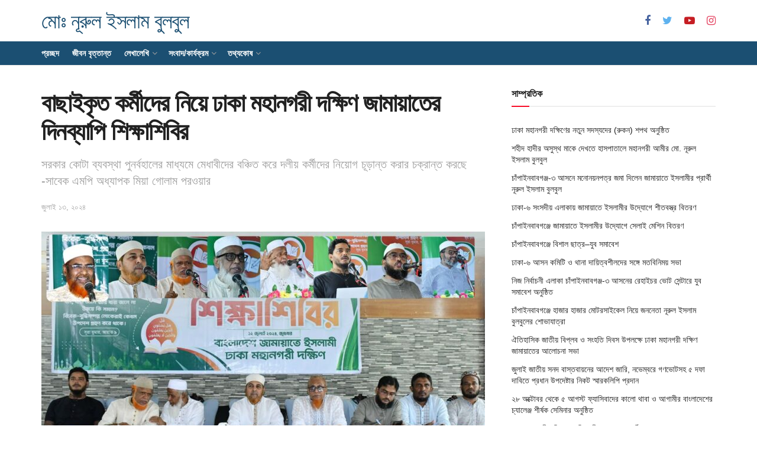

--- FILE ---
content_type: text/html; charset=UTF-8
request_url: https://nurulislambulbul.com/1214/article-details.html
body_size: 29334
content:
<!doctype html>
<!--[if lt IE 7]> <html class="no-js lt-ie9 lt-ie8 lt-ie7" lang="en-US"> <![endif]-->
<!--[if IE 7]>    <html class="no-js lt-ie9 lt-ie8" lang="en-US"> <![endif]-->
<!--[if IE 8]>    <html class="no-js lt-ie9" lang="en-US"> <![endif]-->
<!--[if IE 9]>    <html class="no-js lt-ie10" lang="en-US"> <![endif]-->
<!--[if gt IE 8]><!--> <html class="no-js" lang="en-US"> <!--<![endif]-->
<head>
    <meta http-equiv="Content-Type" content="text/html; charset=UTF-8" />
    <meta name='viewport' content='width=device-width, initial-scale=1, user-scalable=yes' />
    <link rel="profile" href="https://gmpg.org/xfn/11" />
    <link rel="pingback" href="https://nurulislambulbul.com/xmlrpc.php" />
    <title>বাছাইকৃত কর্মীদের নিয়ে ঢাকা মহানগরী দক্ষিণ জামায়াতের দিনব্যাপি শিক্ষাশিবির &#8211; মোঃ নূরুল ইসলাম বুলবুল</title>
<meta name='robots' content='max-image-preview:large' />
	<style>img:is([sizes="auto" i], [sizes^="auto," i]) { contain-intrinsic-size: 3000px 1500px }</style>
	<meta property="og:type" content="article">
<meta property="og:title" content="বাছাইকৃত কর্মীদের নিয়ে ঢাকা মহানগরী দক্ষিণ জাম�">
<meta property="og:site_name" content="মোঃ নূরুল ইসলাম বুলবুল">
<meta property="og:description" content="বাংলাদেশ জামায়াতে ইসলামীর সেক্রেটারি জেনারেল, সাবেক এমপি অধ্যাপক মিয়া গোলাম পরওয়ার বলেছেন, ক্ষ�">
<meta property="og:url" content="https://nurulislambulbul.com/1214/article-details.html">
<meta property="og:locale" content="en_US">
<meta property="og:image" content="https://nurulislambulbul.com/wp-content/uploads/2024/07/photo_2024-07-13_17-09-15.jpg">
<meta property="og:image:height" content="672">
<meta property="og:image:width" content="1280">
<meta property="article:published_time" content="2024-07-13T06:10:05+00:00">
<meta property="article:modified_time" content="2024-07-14T06:16:05+00:00">
<meta property="article:section" content="বিবৃতি/বাণী">
<meta name="twitter:card" content="summary_large_image">
<meta name="twitter:title" content="বাছাইকৃত কর্মীদের নিয়ে ঢাকা মহানগরী দক্ষিণ জামায়াতের দিনব্যাপি শিক্ষাশিবির">
<meta name="twitter:description" content="বাংলাদেশ জামায়াতে ইসলামীর সেক্রেটারি জেনারেল, সাবেক এমপি অধ্যাপক মিয়া গোলাম পরওয়ার বলেছেন, ক্ষমতাসীন আওয়ামী সরকার উন্নয়নের যিকির তুলে এদেশের মানুষের">
<meta name="twitter:url" content="https://nurulislambulbul.com/1214/article-details.html">
<meta name="twitter:site" content="">
<meta name="twitter:image:src" content="https://nurulislambulbul.com/wp-content/uploads/2024/07/photo_2024-07-13_17-09-15.jpg">
<meta name="twitter:image:width" content="1280">
<meta name="twitter:image:height" content="672">
			<script type="text/javascript">
              var jnews_ajax_url = '/?ajax-request=jnews'
			</script>
			<link rel='dns-prefetch' href='//www.googletagmanager.com' />
<link rel='dns-prefetch' href='//stats.wp.com' />
<link rel="alternate" type="application/rss+xml" title="মোঃ নূরুল ইসলাম বুলবুল &raquo; Feed" href="https://nurulislambulbul.com/feed" />
<link rel="alternate" type="application/rss+xml" title="মোঃ নূরুল ইসলাম বুলবুল &raquo; Comments Feed" href="https://nurulislambulbul.com/comments/feed" />
<link rel="alternate" type="application/rss+xml" title="মোঃ নূরুল ইসলাম বুলবুল &raquo; বাছাইকৃত কর্মীদের নিয়ে ঢাকা মহানগরী দক্ষিণ জামায়াতের দিনব্যাপি শিক্ষাশিবির Comments Feed" href="https://nurulislambulbul.com/1214/article-details.html/feed" />
<script type="text/javascript">
/* <![CDATA[ */
window._wpemojiSettings = {"baseUrl":"https:\/\/s.w.org\/images\/core\/emoji\/15.0.3\/72x72\/","ext":".png","svgUrl":"https:\/\/s.w.org\/images\/core\/emoji\/15.0.3\/svg\/","svgExt":".svg","source":{"concatemoji":"https:\/\/nurulislambulbul.com\/wp-includes\/js\/wp-emoji-release.min.js?ver=6.7.4"}};
/*! This file is auto-generated */
!function(i,n){var o,s,e;function c(e){try{var t={supportTests:e,timestamp:(new Date).valueOf()};sessionStorage.setItem(o,JSON.stringify(t))}catch(e){}}function p(e,t,n){e.clearRect(0,0,e.canvas.width,e.canvas.height),e.fillText(t,0,0);var t=new Uint32Array(e.getImageData(0,0,e.canvas.width,e.canvas.height).data),r=(e.clearRect(0,0,e.canvas.width,e.canvas.height),e.fillText(n,0,0),new Uint32Array(e.getImageData(0,0,e.canvas.width,e.canvas.height).data));return t.every(function(e,t){return e===r[t]})}function u(e,t,n){switch(t){case"flag":return n(e,"\ud83c\udff3\ufe0f\u200d\u26a7\ufe0f","\ud83c\udff3\ufe0f\u200b\u26a7\ufe0f")?!1:!n(e,"\ud83c\uddfa\ud83c\uddf3","\ud83c\uddfa\u200b\ud83c\uddf3")&&!n(e,"\ud83c\udff4\udb40\udc67\udb40\udc62\udb40\udc65\udb40\udc6e\udb40\udc67\udb40\udc7f","\ud83c\udff4\u200b\udb40\udc67\u200b\udb40\udc62\u200b\udb40\udc65\u200b\udb40\udc6e\u200b\udb40\udc67\u200b\udb40\udc7f");case"emoji":return!n(e,"\ud83d\udc26\u200d\u2b1b","\ud83d\udc26\u200b\u2b1b")}return!1}function f(e,t,n){var r="undefined"!=typeof WorkerGlobalScope&&self instanceof WorkerGlobalScope?new OffscreenCanvas(300,150):i.createElement("canvas"),a=r.getContext("2d",{willReadFrequently:!0}),o=(a.textBaseline="top",a.font="600 32px Arial",{});return e.forEach(function(e){o[e]=t(a,e,n)}),o}function t(e){var t=i.createElement("script");t.src=e,t.defer=!0,i.head.appendChild(t)}"undefined"!=typeof Promise&&(o="wpEmojiSettingsSupports",s=["flag","emoji"],n.supports={everything:!0,everythingExceptFlag:!0},e=new Promise(function(e){i.addEventListener("DOMContentLoaded",e,{once:!0})}),new Promise(function(t){var n=function(){try{var e=JSON.parse(sessionStorage.getItem(o));if("object"==typeof e&&"number"==typeof e.timestamp&&(new Date).valueOf()<e.timestamp+604800&&"object"==typeof e.supportTests)return e.supportTests}catch(e){}return null}();if(!n){if("undefined"!=typeof Worker&&"undefined"!=typeof OffscreenCanvas&&"undefined"!=typeof URL&&URL.createObjectURL&&"undefined"!=typeof Blob)try{var e="postMessage("+f.toString()+"("+[JSON.stringify(s),u.toString(),p.toString()].join(",")+"));",r=new Blob([e],{type:"text/javascript"}),a=new Worker(URL.createObjectURL(r),{name:"wpTestEmojiSupports"});return void(a.onmessage=function(e){c(n=e.data),a.terminate(),t(n)})}catch(e){}c(n=f(s,u,p))}t(n)}).then(function(e){for(var t in e)n.supports[t]=e[t],n.supports.everything=n.supports.everything&&n.supports[t],"flag"!==t&&(n.supports.everythingExceptFlag=n.supports.everythingExceptFlag&&n.supports[t]);n.supports.everythingExceptFlag=n.supports.everythingExceptFlag&&!n.supports.flag,n.DOMReady=!1,n.readyCallback=function(){n.DOMReady=!0}}).then(function(){return e}).then(function(){var e;n.supports.everything||(n.readyCallback(),(e=n.source||{}).concatemoji?t(e.concatemoji):e.wpemoji&&e.twemoji&&(t(e.twemoji),t(e.wpemoji)))}))}((window,document),window._wpemojiSettings);
/* ]]> */
</script>
<style id='wp-emoji-styles-inline-css' type='text/css'>

	img.wp-smiley, img.emoji {
		display: inline !important;
		border: none !important;
		box-shadow: none !important;
		height: 1em !important;
		width: 1em !important;
		margin: 0 0.07em !important;
		vertical-align: -0.1em !important;
		background: none !important;
		padding: 0 !important;
	}
</style>
<link rel='stylesheet' id='wp-block-library-css' href='https://nurulislambulbul.com/wp-includes/css/dist/block-library/style.min.css?ver=6.7.4' type='text/css' media='all' />
<link rel='stylesheet' id='mediaelement-css' href='https://nurulislambulbul.com/wp-includes/js/mediaelement/mediaelementplayer-legacy.min.css?ver=4.2.17' type='text/css' media='all' />
<link rel='stylesheet' id='wp-mediaelement-css' href='https://nurulislambulbul.com/wp-includes/js/mediaelement/wp-mediaelement.min.css?ver=6.7.4' type='text/css' media='all' />
<style id='jetpack-sharing-buttons-style-inline-css' type='text/css'>
.jetpack-sharing-buttons__services-list{display:flex;flex-direction:row;flex-wrap:wrap;gap:0;list-style-type:none;margin:5px;padding:0}.jetpack-sharing-buttons__services-list.has-small-icon-size{font-size:12px}.jetpack-sharing-buttons__services-list.has-normal-icon-size{font-size:16px}.jetpack-sharing-buttons__services-list.has-large-icon-size{font-size:24px}.jetpack-sharing-buttons__services-list.has-huge-icon-size{font-size:36px}@media print{.jetpack-sharing-buttons__services-list{display:none!important}}.editor-styles-wrapper .wp-block-jetpack-sharing-buttons{gap:0;padding-inline-start:0}ul.jetpack-sharing-buttons__services-list.has-background{padding:1.25em 2.375em}
</style>
<style id='classic-theme-styles-inline-css' type='text/css'>
/*! This file is auto-generated */
.wp-block-button__link{color:#fff;background-color:#32373c;border-radius:9999px;box-shadow:none;text-decoration:none;padding:calc(.667em + 2px) calc(1.333em + 2px);font-size:1.125em}.wp-block-file__button{background:#32373c;color:#fff;text-decoration:none}
</style>
<style id='global-styles-inline-css' type='text/css'>
:root{--wp--preset--aspect-ratio--square: 1;--wp--preset--aspect-ratio--4-3: 4/3;--wp--preset--aspect-ratio--3-4: 3/4;--wp--preset--aspect-ratio--3-2: 3/2;--wp--preset--aspect-ratio--2-3: 2/3;--wp--preset--aspect-ratio--16-9: 16/9;--wp--preset--aspect-ratio--9-16: 9/16;--wp--preset--color--black: #000000;--wp--preset--color--cyan-bluish-gray: #abb8c3;--wp--preset--color--white: #ffffff;--wp--preset--color--pale-pink: #f78da7;--wp--preset--color--vivid-red: #cf2e2e;--wp--preset--color--luminous-vivid-orange: #ff6900;--wp--preset--color--luminous-vivid-amber: #fcb900;--wp--preset--color--light-green-cyan: #7bdcb5;--wp--preset--color--vivid-green-cyan: #00d084;--wp--preset--color--pale-cyan-blue: #8ed1fc;--wp--preset--color--vivid-cyan-blue: #0693e3;--wp--preset--color--vivid-purple: #9b51e0;--wp--preset--gradient--vivid-cyan-blue-to-vivid-purple: linear-gradient(135deg,rgba(6,147,227,1) 0%,rgb(155,81,224) 100%);--wp--preset--gradient--light-green-cyan-to-vivid-green-cyan: linear-gradient(135deg,rgb(122,220,180) 0%,rgb(0,208,130) 100%);--wp--preset--gradient--luminous-vivid-amber-to-luminous-vivid-orange: linear-gradient(135deg,rgba(252,185,0,1) 0%,rgba(255,105,0,1) 100%);--wp--preset--gradient--luminous-vivid-orange-to-vivid-red: linear-gradient(135deg,rgba(255,105,0,1) 0%,rgb(207,46,46) 100%);--wp--preset--gradient--very-light-gray-to-cyan-bluish-gray: linear-gradient(135deg,rgb(238,238,238) 0%,rgb(169,184,195) 100%);--wp--preset--gradient--cool-to-warm-spectrum: linear-gradient(135deg,rgb(74,234,220) 0%,rgb(151,120,209) 20%,rgb(207,42,186) 40%,rgb(238,44,130) 60%,rgb(251,105,98) 80%,rgb(254,248,76) 100%);--wp--preset--gradient--blush-light-purple: linear-gradient(135deg,rgb(255,206,236) 0%,rgb(152,150,240) 100%);--wp--preset--gradient--blush-bordeaux: linear-gradient(135deg,rgb(254,205,165) 0%,rgb(254,45,45) 50%,rgb(107,0,62) 100%);--wp--preset--gradient--luminous-dusk: linear-gradient(135deg,rgb(255,203,112) 0%,rgb(199,81,192) 50%,rgb(65,88,208) 100%);--wp--preset--gradient--pale-ocean: linear-gradient(135deg,rgb(255,245,203) 0%,rgb(182,227,212) 50%,rgb(51,167,181) 100%);--wp--preset--gradient--electric-grass: linear-gradient(135deg,rgb(202,248,128) 0%,rgb(113,206,126) 100%);--wp--preset--gradient--midnight: linear-gradient(135deg,rgb(2,3,129) 0%,rgb(40,116,252) 100%);--wp--preset--font-size--small: 13px;--wp--preset--font-size--medium: 20px;--wp--preset--font-size--large: 36px;--wp--preset--font-size--x-large: 42px;--wp--preset--spacing--20: 0.44rem;--wp--preset--spacing--30: 0.67rem;--wp--preset--spacing--40: 1rem;--wp--preset--spacing--50: 1.5rem;--wp--preset--spacing--60: 2.25rem;--wp--preset--spacing--70: 3.38rem;--wp--preset--spacing--80: 5.06rem;--wp--preset--shadow--natural: 6px 6px 9px rgba(0, 0, 0, 0.2);--wp--preset--shadow--deep: 12px 12px 50px rgba(0, 0, 0, 0.4);--wp--preset--shadow--sharp: 6px 6px 0px rgba(0, 0, 0, 0.2);--wp--preset--shadow--outlined: 6px 6px 0px -3px rgba(255, 255, 255, 1), 6px 6px rgba(0, 0, 0, 1);--wp--preset--shadow--crisp: 6px 6px 0px rgba(0, 0, 0, 1);}:where(.is-layout-flex){gap: 0.5em;}:where(.is-layout-grid){gap: 0.5em;}body .is-layout-flex{display: flex;}.is-layout-flex{flex-wrap: wrap;align-items: center;}.is-layout-flex > :is(*, div){margin: 0;}body .is-layout-grid{display: grid;}.is-layout-grid > :is(*, div){margin: 0;}:where(.wp-block-columns.is-layout-flex){gap: 2em;}:where(.wp-block-columns.is-layout-grid){gap: 2em;}:where(.wp-block-post-template.is-layout-flex){gap: 1.25em;}:where(.wp-block-post-template.is-layout-grid){gap: 1.25em;}.has-black-color{color: var(--wp--preset--color--black) !important;}.has-cyan-bluish-gray-color{color: var(--wp--preset--color--cyan-bluish-gray) !important;}.has-white-color{color: var(--wp--preset--color--white) !important;}.has-pale-pink-color{color: var(--wp--preset--color--pale-pink) !important;}.has-vivid-red-color{color: var(--wp--preset--color--vivid-red) !important;}.has-luminous-vivid-orange-color{color: var(--wp--preset--color--luminous-vivid-orange) !important;}.has-luminous-vivid-amber-color{color: var(--wp--preset--color--luminous-vivid-amber) !important;}.has-light-green-cyan-color{color: var(--wp--preset--color--light-green-cyan) !important;}.has-vivid-green-cyan-color{color: var(--wp--preset--color--vivid-green-cyan) !important;}.has-pale-cyan-blue-color{color: var(--wp--preset--color--pale-cyan-blue) !important;}.has-vivid-cyan-blue-color{color: var(--wp--preset--color--vivid-cyan-blue) !important;}.has-vivid-purple-color{color: var(--wp--preset--color--vivid-purple) !important;}.has-black-background-color{background-color: var(--wp--preset--color--black) !important;}.has-cyan-bluish-gray-background-color{background-color: var(--wp--preset--color--cyan-bluish-gray) !important;}.has-white-background-color{background-color: var(--wp--preset--color--white) !important;}.has-pale-pink-background-color{background-color: var(--wp--preset--color--pale-pink) !important;}.has-vivid-red-background-color{background-color: var(--wp--preset--color--vivid-red) !important;}.has-luminous-vivid-orange-background-color{background-color: var(--wp--preset--color--luminous-vivid-orange) !important;}.has-luminous-vivid-amber-background-color{background-color: var(--wp--preset--color--luminous-vivid-amber) !important;}.has-light-green-cyan-background-color{background-color: var(--wp--preset--color--light-green-cyan) !important;}.has-vivid-green-cyan-background-color{background-color: var(--wp--preset--color--vivid-green-cyan) !important;}.has-pale-cyan-blue-background-color{background-color: var(--wp--preset--color--pale-cyan-blue) !important;}.has-vivid-cyan-blue-background-color{background-color: var(--wp--preset--color--vivid-cyan-blue) !important;}.has-vivid-purple-background-color{background-color: var(--wp--preset--color--vivid-purple) !important;}.has-black-border-color{border-color: var(--wp--preset--color--black) !important;}.has-cyan-bluish-gray-border-color{border-color: var(--wp--preset--color--cyan-bluish-gray) !important;}.has-white-border-color{border-color: var(--wp--preset--color--white) !important;}.has-pale-pink-border-color{border-color: var(--wp--preset--color--pale-pink) !important;}.has-vivid-red-border-color{border-color: var(--wp--preset--color--vivid-red) !important;}.has-luminous-vivid-orange-border-color{border-color: var(--wp--preset--color--luminous-vivid-orange) !important;}.has-luminous-vivid-amber-border-color{border-color: var(--wp--preset--color--luminous-vivid-amber) !important;}.has-light-green-cyan-border-color{border-color: var(--wp--preset--color--light-green-cyan) !important;}.has-vivid-green-cyan-border-color{border-color: var(--wp--preset--color--vivid-green-cyan) !important;}.has-pale-cyan-blue-border-color{border-color: var(--wp--preset--color--pale-cyan-blue) !important;}.has-vivid-cyan-blue-border-color{border-color: var(--wp--preset--color--vivid-cyan-blue) !important;}.has-vivid-purple-border-color{border-color: var(--wp--preset--color--vivid-purple) !important;}.has-vivid-cyan-blue-to-vivid-purple-gradient-background{background: var(--wp--preset--gradient--vivid-cyan-blue-to-vivid-purple) !important;}.has-light-green-cyan-to-vivid-green-cyan-gradient-background{background: var(--wp--preset--gradient--light-green-cyan-to-vivid-green-cyan) !important;}.has-luminous-vivid-amber-to-luminous-vivid-orange-gradient-background{background: var(--wp--preset--gradient--luminous-vivid-amber-to-luminous-vivid-orange) !important;}.has-luminous-vivid-orange-to-vivid-red-gradient-background{background: var(--wp--preset--gradient--luminous-vivid-orange-to-vivid-red) !important;}.has-very-light-gray-to-cyan-bluish-gray-gradient-background{background: var(--wp--preset--gradient--very-light-gray-to-cyan-bluish-gray) !important;}.has-cool-to-warm-spectrum-gradient-background{background: var(--wp--preset--gradient--cool-to-warm-spectrum) !important;}.has-blush-light-purple-gradient-background{background: var(--wp--preset--gradient--blush-light-purple) !important;}.has-blush-bordeaux-gradient-background{background: var(--wp--preset--gradient--blush-bordeaux) !important;}.has-luminous-dusk-gradient-background{background: var(--wp--preset--gradient--luminous-dusk) !important;}.has-pale-ocean-gradient-background{background: var(--wp--preset--gradient--pale-ocean) !important;}.has-electric-grass-gradient-background{background: var(--wp--preset--gradient--electric-grass) !important;}.has-midnight-gradient-background{background: var(--wp--preset--gradient--midnight) !important;}.has-small-font-size{font-size: var(--wp--preset--font-size--small) !important;}.has-medium-font-size{font-size: var(--wp--preset--font-size--medium) !important;}.has-large-font-size{font-size: var(--wp--preset--font-size--large) !important;}.has-x-large-font-size{font-size: var(--wp--preset--font-size--x-large) !important;}
:where(.wp-block-post-template.is-layout-flex){gap: 1.25em;}:where(.wp-block-post-template.is-layout-grid){gap: 1.25em;}
:where(.wp-block-columns.is-layout-flex){gap: 2em;}:where(.wp-block-columns.is-layout-grid){gap: 2em;}
:root :where(.wp-block-pullquote){font-size: 1.5em;line-height: 1.6;}
</style>
<link rel='stylesheet' id='jnews-previewslider-css' href='https://nurulislambulbul.com/wp-content/plugins/jnews-gallery/assets/css/previewslider.css' type='text/css' media='all' />
<link rel='stylesheet' id='jnews-previewslider-responsive-css' href='https://nurulislambulbul.com/wp-content/plugins/jnews-gallery/assets/css/previewslider-responsive.css' type='text/css' media='all' />
<link rel='stylesheet' id='js_composer_front-css' href='https://nurulislambulbul.com/wp-content/plugins/js_composer/assets/css/js_composer.min.css?ver=6.4.1' type='text/css' media='all' />
<link rel='stylesheet' id='jnews-frontend-css' href='https://nurulislambulbul.com/wp-content/themes/jnews/assets/dist/frontend.min.css?ver=7.1.3' type='text/css' media='all' />
<link rel='stylesheet' id='jnews-style-css' href='https://nurulislambulbul.com/wp-content/themes/jnews/style.css?ver=7.1.3' type='text/css' media='all' />
<link rel='stylesheet' id='jnews-darkmode-css' href='https://nurulislambulbul.com/wp-content/themes/jnews/assets/css/darkmode.css?ver=7.1.3' type='text/css' media='all' />
<script type="text/javascript" src="https://nurulislambulbul.com/wp-content/plugins/enable-jquery-migrate-helper/js/jquery/jquery-1.12.4-wp.js?ver=1.12.4-wp" id="jquery-core-js"></script>
<script type="text/javascript" src="https://nurulislambulbul.com/wp-content/plugins/enable-jquery-migrate-helper/js/jquery-migrate/jquery-migrate-1.4.1-wp.js?ver=1.4.1-wp" id="jquery-migrate-js"></script>
<script type="text/javascript" src="https://nurulislambulbul.com/wp-content/plugins/jnews-gallery/assets/js/jquery.previewslider.js" id="jnews-previewslider-js"></script>
<script type="text/javascript" src="https://nurulislambulbul.com/wp-content/plugins/revslider/public/assets/js/rbtools.min.js?ver=6.6.20" async id="tp-tools-js"></script>
<script type="text/javascript" src="https://nurulislambulbul.com/wp-content/plugins/revslider/public/assets/js/rs6.min.js?ver=6.6.20" async id="revmin-js"></script>

<!-- Google tag (gtag.js) snippet added by Site Kit -->

<!-- Google Analytics snippet added by Site Kit -->
<script type="text/javascript" src="https://www.googletagmanager.com/gtag/js?id=GT-5NXS3KG9" id="google_gtagjs-js" async></script>
<script type="text/javascript" id="google_gtagjs-js-after">
/* <![CDATA[ */
window.dataLayer = window.dataLayer || [];function gtag(){dataLayer.push(arguments);}
gtag("set","linker",{"domains":["nurulislambulbul.com"]});
gtag("js", new Date());
gtag("set", "developer_id.dZTNiMT", true);
gtag("config", "GT-5NXS3KG9");
 window._googlesitekit = window._googlesitekit || {}; window._googlesitekit.throttledEvents = []; window._googlesitekit.gtagEvent = (name, data) => { var key = JSON.stringify( { name, data } ); if ( !! window._googlesitekit.throttledEvents[ key ] ) { return; } window._googlesitekit.throttledEvents[ key ] = true; setTimeout( () => { delete window._googlesitekit.throttledEvents[ key ]; }, 5 ); gtag( "event", name, { ...data, event_source: "site-kit" } ); } 
/* ]]> */
</script>

<!-- End Google tag (gtag.js) snippet added by Site Kit -->
<link rel="https://api.w.org/" href="https://nurulislambulbul.com/wp-json/" /><link rel="alternate" title="JSON" type="application/json" href="https://nurulislambulbul.com/wp-json/wp/v2/posts/1214" /><link rel="EditURI" type="application/rsd+xml" title="RSD" href="https://nurulislambulbul.com/xmlrpc.php?rsd" />
<meta name="generator" content="WordPress 6.7.4" />
<link rel="canonical" href="https://nurulislambulbul.com/1214/article-details.html" />
<link rel='shortlink' href='https://nurulislambulbul.com/?p=1214' />
<link rel="alternate" title="oEmbed (JSON)" type="application/json+oembed" href="https://nurulislambulbul.com/wp-json/oembed/1.0/embed?url=https%3A%2F%2Fnurulislambulbul.com%2F1214%2Farticle-details.html" />
<link rel="alternate" title="oEmbed (XML)" type="text/xml+oembed" href="https://nurulislambulbul.com/wp-json/oembed/1.0/embed?url=https%3A%2F%2Fnurulislambulbul.com%2F1214%2Farticle-details.html&#038;format=xml" />
	<script type="text/javascript">
	    var ajaxurl = 'https://nurulislambulbul.com/wp-admin/admin-ajax.php';
	</script>

	<style type="text/css">
		.ajax-calendar{
			position:relative;
		}

		#bddp_ac_widget th {
		background: none repeat scroll 0 0 #2cb2bc;
		color: #FFFFFF;
		font-weight: normal;
		padding: 5px 1px;
		text-align: center;
		 font-size: 16px;
		}
		#bddp_ac_widget {
			padding: 5px;
		}
		
		#bddp_ac_widget td {
			border: 1px solid #CCCCCC;
			text-align: center;
		}
		
		#my-calendar a {
			background: none repeat scroll 0 0 #008000;
			color: #FFFFFF;
			display: block;
			padding: 6px 0;
			width: 100% !important;
		}
		#my-calendar{
			width:100%;
		}
		
		
		#my_calender span {
			display: block;
			padding: 6px 0;
			width: 100% !important;
		}
		
		#today a,#today span {
			   background: none repeat scroll 0 0 #2cb2bc !important;
			color: #FFFFFF;
		}
		#bddp_ac_widget #my_year {
			float: right;
		}
		.select_ca #my_month {
			float: left;
		}

	</style>
	<meta name="generator" content="Site Kit by Google 1.144.0" />	<style>img#wpstats{display:none}</style>
		<meta name="generator" content="Powered by WPBakery Page Builder - drag and drop page builder for WordPress."/>
<meta name="generator" content="Powered by Slider Revolution 6.6.20 - responsive, Mobile-Friendly Slider Plugin for WordPress with comfortable drag and drop interface." />
<script type='application/ld+json'>{"@context":"http:\/\/schema.org","@type":"WebSite","@id":"https:\/\/nurulislambulbul.com\/#website","url":"https:\/\/nurulislambulbul.com\/","name":"","potentialAction":{"@type":"SearchAction","target":"https:\/\/nurulislambulbul.com\/?s={search_term_string}","query-input":"required name=search_term_string"}}</script>
<link rel="icon" href="https://nurulislambulbul.com/wp-content/uploads/2018/05/cropped-cropped-cropped-favicon-32x32.png" sizes="32x32" />
<link rel="icon" href="https://nurulislambulbul.com/wp-content/uploads/2018/05/cropped-cropped-cropped-favicon-192x192.png" sizes="192x192" />
<link rel="apple-touch-icon" href="https://nurulislambulbul.com/wp-content/uploads/2018/05/cropped-cropped-cropped-favicon-180x180.png" />
<meta name="msapplication-TileImage" content="https://nurulislambulbul.com/wp-content/uploads/2018/05/cropped-cropped-cropped-favicon-270x270.png" />
<style id="jeg_dynamic_css" type="text/css" data-type="jeg_custom-css"> @font-face { font-family: 'SolaimanLipi'; src: url('https://www.nurulislambulbul.com/wp-content/uploads/2018/05/SolaimanLipi.ttf') format('truetype') ; font-weight: 400; font-style: normal; } .jeg_midbar { height : 70px; } .jeg_header .jeg_bottombar.jeg_navbar,.jeg_bottombar .jeg_nav_icon { height : 40px; } .jeg_header .jeg_bottombar.jeg_navbar, .jeg_header .jeg_bottombar .jeg_main_menu:not(.jeg_menu_style_1) > li > a, .jeg_header .jeg_bottombar .jeg_menu_style_1 > li, .jeg_header .jeg_bottombar .jeg_menu:not(.jeg_main_menu) > li > a { line-height : 40px; } .jeg_header .jeg_bottombar.jeg_navbar_wrapper:not(.jeg_navbar_boxed), .jeg_header .jeg_bottombar.jeg_navbar_boxed .jeg_nav_row { background : #1b4f72; } .jeg_header_sticky .jeg_navbar_wrapper:not(.jeg_navbar_boxed), .jeg_header_sticky .jeg_navbar_boxed .jeg_nav_row { background : #1b4f72; } .jeg_header .jeg_menu.jeg_main_menu > li > a { color : #ffffff; } .jeg_navbar_wrapper .jeg_menu li > ul { background : #1b4f72; } .jeg_navbar_wrapper .jeg_menu li > ul li > a { color : #ffffff; } .jeg_navbar_wrapper .jeg_menu li > ul li:hover > a, .jeg_navbar_wrapper .jeg_menu li > ul li.sfHover > a, .jeg_navbar_wrapper .jeg_menu li > ul li.current-menu-item > a, .jeg_navbar_wrapper .jeg_menu li > ul li.current-menu-ancestor > a { background : #ffffff; } .jeg_header .jeg_navbar_wrapper .jeg_menu li > ul li:hover > a, .jeg_header .jeg_navbar_wrapper .jeg_menu li > ul li.sfHover > a, .jeg_header .jeg_navbar_wrapper .jeg_menu li > ul li.current-menu-item > a, .jeg_header .jeg_navbar_wrapper .jeg_menu li > ul li.current-menu-ancestor > a, .jeg_header .jeg_navbar_wrapper .jeg_menu li > ul li:hover > .sf-with-ul:after, .jeg_header .jeg_navbar_wrapper .jeg_menu li > ul li.sfHover > .sf-with-ul:after, .jeg_header .jeg_navbar_wrapper .jeg_menu li > ul li.current-menu-item > .sf-with-ul:after, .jeg_header .jeg_navbar_wrapper .jeg_menu li > ul li.current-menu-ancestor > .sf-with-ul:after { color : #000000; } .jeg_nav_item.jeg_logo .site-title a { font-size: 35px; color : #1b4f72;  } .jeg_stickybar .jeg_nav_item.jeg_logo .site-title a { color : #ffffff;  } .jeg_nav_item.jeg_mobile_logo .site-title a { color : #ffffff;  } .jeg_footer_content,.jeg_footer.dark .jeg_footer_content { background-color : #1b4f72; color : #ffffff; } .jeg_footer_secondary,.jeg_footer.dark .jeg_footer_secondary,.jeg_footer_bottom,.jeg_footer.dark .jeg_footer_bottom,.jeg_footer_sidecontent .jeg_footer_primary { color : #ffffff; } .jeg_menu_footer a,.jeg_footer.dark .jeg_menu_footer a,.jeg_footer_sidecontent .jeg_footer_primary .col-md-7 .jeg_menu_footer a { color : #ffffff; } body,input,textarea,select,.chosen-container-single .chosen-single,.btn,.button { font-family: SolaimanLipi,Helvetica,Arial,sans-serif; } .jeg_header, .jeg_mobile_wrapper { font-family: SolaimanLipi,Helvetica,Arial,sans-serif; } .jeg_main_menu > li > a { font-family: SolaimanLipi,Helvetica,Arial,sans-serif; } .jeg_post_title, .entry-header .jeg_post_title, .jeg_single_tpl_2 .entry-header .jeg_post_title, .jeg_single_tpl_3 .entry-header .jeg_post_title, .jeg_single_tpl_6 .entry-header .jeg_post_title { font-family: SolaimanLipi,Helvetica,Arial,sans-serif; } h3.jeg_block_title, .jeg_footer .jeg_footer_heading h3, .jeg_footer .widget h2, .jeg_tabpost_nav li { font-family: SolaimanLipi,Helvetica,Arial,sans-serif; } .jeg_post_excerpt p, .content-inner p { font-family: SolaimanLipi,Helvetica,Arial,sans-serif; } </style><style type="text/css">
					.no_thumbnail .jeg_thumb,
					.thumbnail-container.no_thumbnail {
					    display: none !important;
					}
					.jeg_search_result .jeg_pl_xs_3.no_thumbnail .jeg_postblock_content,
					.jeg_sidefeed .jeg_pl_xs_3.no_thumbnail .jeg_postblock_content,
					.jeg_pl_sm.no_thumbnail .jeg_postblock_content {
					    margin-left: 0;
					}
					.jeg_postblock_11 .no_thumbnail .jeg_postblock_content,
					.jeg_postblock_12 .no_thumbnail .jeg_postblock_content,
					.jeg_postblock_12.jeg_col_3o3 .no_thumbnail .jeg_postblock_content  {
					    margin-top: 0;
					}
					.jeg_postblock_15 .jeg_pl_md_box.no_thumbnail .jeg_postblock_content,
					.jeg_postblock_19 .jeg_pl_md_box.no_thumbnail .jeg_postblock_content,
					.jeg_postblock_24 .jeg_pl_md_box.no_thumbnail .jeg_postblock_content,
					.jeg_sidefeed .jeg_pl_md_box .jeg_postblock_content {
					    position: relative;
					}
					.jeg_postblock_carousel_2 .no_thumbnail .jeg_post_title a,
					.jeg_postblock_carousel_2 .no_thumbnail .jeg_post_title a:hover,
					.jeg_postblock_carousel_2 .no_thumbnail .jeg_post_meta .fa {
					    color: #212121 !important;
					} 
				</style><script>function setREVStartSize(e){
			//window.requestAnimationFrame(function() {
				window.RSIW = window.RSIW===undefined ? window.innerWidth : window.RSIW;
				window.RSIH = window.RSIH===undefined ? window.innerHeight : window.RSIH;
				try {
					var pw = document.getElementById(e.c).parentNode.offsetWidth,
						newh;
					pw = pw===0 || isNaN(pw) || (e.l=="fullwidth" || e.layout=="fullwidth") ? window.RSIW : pw;
					e.tabw = e.tabw===undefined ? 0 : parseInt(e.tabw);
					e.thumbw = e.thumbw===undefined ? 0 : parseInt(e.thumbw);
					e.tabh = e.tabh===undefined ? 0 : parseInt(e.tabh);
					e.thumbh = e.thumbh===undefined ? 0 : parseInt(e.thumbh);
					e.tabhide = e.tabhide===undefined ? 0 : parseInt(e.tabhide);
					e.thumbhide = e.thumbhide===undefined ? 0 : parseInt(e.thumbhide);
					e.mh = e.mh===undefined || e.mh=="" || e.mh==="auto" ? 0 : parseInt(e.mh,0);
					if(e.layout==="fullscreen" || e.l==="fullscreen")
						newh = Math.max(e.mh,window.RSIH);
					else{
						e.gw = Array.isArray(e.gw) ? e.gw : [e.gw];
						for (var i in e.rl) if (e.gw[i]===undefined || e.gw[i]===0) e.gw[i] = e.gw[i-1];
						e.gh = e.el===undefined || e.el==="" || (Array.isArray(e.el) && e.el.length==0)? e.gh : e.el;
						e.gh = Array.isArray(e.gh) ? e.gh : [e.gh];
						for (var i in e.rl) if (e.gh[i]===undefined || e.gh[i]===0) e.gh[i] = e.gh[i-1];
											
						var nl = new Array(e.rl.length),
							ix = 0,
							sl;
						e.tabw = e.tabhide>=pw ? 0 : e.tabw;
						e.thumbw = e.thumbhide>=pw ? 0 : e.thumbw;
						e.tabh = e.tabhide>=pw ? 0 : e.tabh;
						e.thumbh = e.thumbhide>=pw ? 0 : e.thumbh;
						for (var i in e.rl) nl[i] = e.rl[i]<window.RSIW ? 0 : e.rl[i];
						sl = nl[0];
						for (var i in nl) if (sl>nl[i] && nl[i]>0) { sl = nl[i]; ix=i;}
						var m = pw>(e.gw[ix]+e.tabw+e.thumbw) ? 1 : (pw-(e.tabw+e.thumbw)) / (e.gw[ix]);
						newh =  (e.gh[ix] * m) + (e.tabh + e.thumbh);
					}
					var el = document.getElementById(e.c);
					if (el!==null && el) el.style.height = newh+"px";
					el = document.getElementById(e.c+"_wrapper");
					if (el!==null && el) {
						el.style.height = newh+"px";
						el.style.display = "block";
					}
				} catch(e){
					console.log("Failure at Presize of Slider:" + e)
				}
			//});
		  };</script>
		<style type="text/css" id="wp-custom-css">
			.jeg_meta_author {
    display: none !important;
}

div.jeg_meta_comment {
display: none;
}


.jeg_module_hook .jeg_post_category {
    display: none;
}		</style>
		<noscript><style> .wpb_animate_when_almost_visible { opacity: 1; }</style></noscript></head>
<body data-rsssl=1 class="post-template-default single single-post postid-1214 single-format-standard wp-embed-responsive jeg_toggle_dark jeg_single_tpl_1 jnews jsc_normal wpb-js-composer js-comp-ver-6.4.1 vc_responsive">

    
    
    <div class="jeg_ad jeg_ad_top jnews_header_top_ads">
        <div class='ads-wrapper  '></div>    </div>

    <!-- The Main Wrapper
    ============================================= -->
    <div class="jeg_viewport">

        
        <div class="jeg_header_wrapper">
            <div class="jeg_header_instagram_wrapper">
    </div>

<!-- HEADER -->
<div class="jeg_header normal">
    <div class="jeg_midbar jeg_container normal">
    <div class="container">
        <div class="jeg_nav_row">
            
                <div class="jeg_nav_col jeg_nav_left jeg_nav_normal">
                    <div class="item_wrap jeg_nav_alignleft">
                        <div class="jeg_nav_item jeg_logo jeg_desktop_logo">
			<div class="site-title">
	    	<a href="https://nurulislambulbul.com/" style="padding: 0 0 0 0;">
	    	    মোঃ নূরুল ইসলাম বুলবুল	    	</a>
	    </div>
	</div>                    </div>
                </div>

                
                <div class="jeg_nav_col jeg_nav_center jeg_nav_normal">
                    <div class="item_wrap jeg_nav_aligncenter">
                                            </div>
                </div>

                
                <div class="jeg_nav_col jeg_nav_right jeg_nav_grow">
                    <div class="item_wrap jeg_nav_alignright">
                        			<div
				class="jeg_nav_item socials_widget jeg_social_icon_block nobg">
				<a href="https://www.facebook.com/NiBulbul.Official" target='_blank' class="jeg_facebook"><i class="fa fa-facebook"></i> </a><a href="https://twitter.com/niBulbulBd" target='_blank' class="jeg_twitter"><i class="fa fa-twitter"></i> </a><a href="https://www.youtube.com/channel/UCLh6uSB3IEYBG7JG-otWs8g" target='_blank' class="jeg_youtube"><i class="fa fa-youtube-play"></i> </a><a href="https://www.instagram.com/nibulbul.official/" target='_blank' class="jeg_instagram"><i class="fa fa-instagram"></i> </a>			</div>
			                    </div>
                </div>

                        </div>
    </div>
</div><div class="jeg_bottombar jeg_navbar jeg_container jeg_navbar_wrapper jeg_navbar_normal jeg_navbar_normal">
    <div class="container">
        <div class="jeg_nav_row">
            
                <div class="jeg_nav_col jeg_nav_left jeg_nav_grow">
                    <div class="item_wrap jeg_nav_alignleft">
                        <div class="jeg_main_menu_wrapper">
<div class="jeg_nav_item jeg_mainmenu_wrap"><ul class="jeg_menu jeg_main_menu jeg_menu_style_1" data-animation="animate"><li id="menu-item-47" class="menu-item menu-item-type-post_type menu-item-object-page menu-item-home menu-item-47 bgnav" data-item-row="default" ><a href="https://nurulislambulbul.com/">প্রচ্ছদ</a></li>
<li id="menu-item-37" class="menu-item menu-item-type-post_type menu-item-object-page menu-item-37 bgnav" data-item-row="default" ><a href="https://nurulislambulbul.com/biography">জীবন বৃত্তান্ত</a></li>
<li id="menu-item-38" class="menu-item menu-item-type-taxonomy menu-item-object-category menu-item-has-children menu-item-38 bgnav" data-item-row="default" ><a href="https://nurulislambulbul.com/category/blog">লেখালেখি</a>
<ul class="sub-menu">
	<li id="menu-item-39" class="menu-item menu-item-type-taxonomy menu-item-object-category menu-item-39 bgnav" data-item-row="default" ><a href="https://nurulislambulbul.com/category/blog/economics">অর্থনীতি</a></li>
	<li id="menu-item-40" class="menu-item menu-item-type-taxonomy menu-item-object-category menu-item-40 bgnav" data-item-row="default" ><a href="https://nurulislambulbul.com/category/blog/history">ইতিহাস</a></li>
	<li id="menu-item-42" class="menu-item menu-item-type-taxonomy menu-item-object-category menu-item-42 bgnav" data-item-row="default" ><a href="https://nurulislambulbul.com/category/blog/religion">ধর্ম</a></li>
	<li id="menu-item-41" class="menu-item menu-item-type-taxonomy menu-item-object-category menu-item-41 bgnav" data-item-row="default" ><a href="https://nurulislambulbul.com/category/blog/islamic-movement">ইসলামী আন্দোলন</a></li>
	<li id="menu-item-43" class="menu-item menu-item-type-taxonomy menu-item-object-category menu-item-43 bgnav" data-item-row="default" ><a href="https://nurulislambulbul.com/category/blog/bangladesh">বাংলাদেশ</a></li>
	<li id="menu-item-45" class="menu-item menu-item-type-taxonomy menu-item-object-category menu-item-45 bgnav" data-item-row="default" ><a href="https://nurulislambulbul.com/category/blog/politics">রাজনীতি</a></li>
	<li id="menu-item-46" class="menu-item menu-item-type-taxonomy menu-item-object-category menu-item-46 bgnav" data-item-row="default" ><a href="https://nurulislambulbul.com/category/blog/culture">সংস্কৃতি</a></li>
	<li id="menu-item-44" class="menu-item menu-item-type-taxonomy menu-item-object-category menu-item-44 bgnav" data-item-row="default" ><a href="https://nurulislambulbul.com/category/blog/others">বিবিধ</a></li>
</ul>
</li>
<li id="menu-item-48" class="menu-item menu-item-type-taxonomy menu-item-object-category current-post-ancestor current-menu-parent current-post-parent menu-item-has-children menu-item-48 bgnav" data-item-row="default" ><a href="https://nurulislambulbul.com/category/events">সংবাদ/কার্যক্রম</a>
<ul class="sub-menu">
	<li id="menu-item-55" class="menu-item menu-item-type-taxonomy menu-item-object-category current-post-ancestor current-menu-parent current-post-parent menu-item-55 bgnav" data-item-row="default" ><a href="https://nurulislambulbul.com/category/events/statement-message">বিবৃতি/বাণী</a></li>
	<li id="menu-item-52" class="menu-item menu-item-type-taxonomy menu-item-object-category menu-item-52 bgnav" data-item-row="default" ><a href="https://nurulislambulbul.com/category/events/preaching-activities">দাওয়াহ কার্যক্রম</a></li>
	<li id="menu-item-60" class="menu-item menu-item-type-taxonomy menu-item-object-category menu-item-60 bgnav" data-item-row="default" ><a href="https://nurulislambulbul.com/category/events/social-welfare">সমাজ কল্যাণ</a></li>
	<li id="menu-item-59" class="menu-item menu-item-type-taxonomy menu-item-object-category menu-item-59 bgnav" data-item-row="default" ><a href="https://nurulislambulbul.com/category/events/organization-politics">সংগঠন ও রাজনীতি</a></li>
	<li id="menu-item-57" class="menu-item menu-item-type-taxonomy menu-item-object-category menu-item-57 bgnav" data-item-row="default" ><a href="https://nurulislambulbul.com/category/events/education-training">শিক্ষা ও প্রশিক্ষণ</a></li>
	<li id="menu-item-62" class="menu-item menu-item-type-taxonomy menu-item-object-category menu-item-62 bgnav" data-item-row="default" ><a href="https://nurulislambulbul.com/category/events/healthcare">স্বাস্থ্যসেবা</a></li>
	<li id="menu-item-58" class="menu-item menu-item-type-taxonomy menu-item-object-category menu-item-58 bgnav" data-item-row="default" ><a href="https://nurulislambulbul.com/category/events/labor-welfare">শ্রমিক কল্যাণ</a></li>
	<li id="menu-item-49" class="menu-item menu-item-type-taxonomy menu-item-object-category menu-item-49 bgnav" data-item-row="default" ><a href="https://nurulislambulbul.com/category/events/law-human-rights">আইন ও মানবাধিকার</a></li>
	<li id="menu-item-51" class="menu-item menu-item-type-taxonomy menu-item-object-category menu-item-51 bgnav" data-item-row="default" ><a href="https://nurulislambulbul.com/category/events/information-research">তথ্য ও গবেষণা</a></li>
	<li id="menu-item-54" class="menu-item menu-item-type-taxonomy menu-item-object-category menu-item-54 bgnav" data-item-row="default" ><a href="https://nurulislambulbul.com/category/events/science-it">বিজ্ঞান ও তথ্যপ্রযুক্তি</a></li>
	<li id="menu-item-61" class="menu-item menu-item-type-taxonomy menu-item-object-category menu-item-61 bgnav" data-item-row="default" ><a href="https://nurulislambulbul.com/category/events/literature-culture">সাহিত্য ও সংস্কৃতি</a></li>
	<li id="menu-item-53" class="menu-item menu-item-type-taxonomy menu-item-object-category menu-item-53 bgnav" data-item-row="default" ><a href="https://nurulislambulbul.com/category/events/environmental-agricultural-development">পরিবেশ ও কৃষি উন্নয়ন</a></li>
	<li id="menu-item-56" class="menu-item menu-item-type-taxonomy menu-item-object-category menu-item-56 bgnav" data-item-row="default" ><a href="https://nurulislambulbul.com/category/events/youth-sports">যুব ও ক্রীড়া</a></li>
	<li id="menu-item-50" class="menu-item menu-item-type-taxonomy menu-item-object-category menu-item-50 bgnav" data-item-row="default" ><a href="https://nurulislambulbul.com/category/events/international">আন্তর্জাতিক</a></li>
</ul>
</li>
<li id="menu-item-63" class="menu-item menu-item-type-taxonomy menu-item-object-category menu-item-has-children menu-item-63 bgnav" data-item-row="default" ><a href="https://nurulislambulbul.com/category/informatics">তথ্যকোষ</a>
<ul class="sub-menu">
	<li id="menu-item-68" class="menu-item menu-item-type-taxonomy menu-item-object-category menu-item-68 bgnav" data-item-row="default" ><a href="https://nurulislambulbul.com/category/informatics/books">বই</a></li>
	<li id="menu-item-69" class="menu-item menu-item-type-taxonomy menu-item-object-category menu-item-69 bgnav" data-item-row="default" ><a href="https://nurulislambulbul.com/category/informatics/speech">বক্তব্য</a></li>
	<li id="menu-item-64" class="menu-item menu-item-type-taxonomy menu-item-object-category menu-item-64 bgnav" data-item-row="default" ><a href="https://nurulislambulbul.com/category/informatics/quote">উদ্ধৃতি</a></li>
	<li id="menu-item-73" class="menu-item menu-item-type-taxonomy menu-item-object-category menu-item-73 bgnav" data-item-row="default" ><a href="https://nurulislambulbul.com/category/informatics/interview">সাক্ষাৎকার</a></li>
	<li id="menu-item-70" class="menu-item menu-item-type-taxonomy menu-item-object-category menu-item-70 bgnav" data-item-row="default" ><a href="https://nurulislambulbul.com/category/informatics/special-articles">বিশেষ প্রতিবেদন</a></li>
	<li id="menu-item-74" class="menu-item menu-item-type-taxonomy menu-item-object-category menu-item-74 bgnav" data-item-row="default" ><a href="https://nurulislambulbul.com/category/informatics/commemoration">স্মারক</a></li>
	<li id="menu-item-71" class="menu-item menu-item-type-taxonomy menu-item-object-category menu-item-71 bgnav" data-item-row="default" ><a href="https://nurulislambulbul.com/category/informatics/booklet-leaflet">বুকলেট/লিফলেট</a></li>
	<li id="menu-item-67" class="menu-item menu-item-type-taxonomy menu-item-object-category menu-item-67 bgnav" data-item-row="default" ><a href="https://nurulislambulbul.com/category/informatics/poster">পোস্টার</a></li>
	<li id="menu-item-66" class="menu-item menu-item-type-taxonomy menu-item-object-category menu-item-66 bgnav" data-item-row="default" ><a href="https://nurulislambulbul.com/category/informatics/documentaries">ডকুমেন্টারি</a></li>
	<li id="menu-item-65" class="menu-item menu-item-type-taxonomy menu-item-object-category menu-item-65 bgnav" data-item-row="default" ><a href="https://nurulislambulbul.com/category/informatics/photo-gallery">ছবি গ্যালারী</a></li>
	<li id="menu-item-72" class="menu-item menu-item-type-taxonomy menu-item-object-category menu-item-72 bgnav" data-item-row="default" ><a href="https://nurulislambulbul.com/category/informatics/video-gallery">ভিডিও গ্যালারী</a></li>
</ul>
</li>
</ul></div></div>
                    </div>
                </div>

                
                <div class="jeg_nav_col jeg_nav_center jeg_nav_normal">
                    <div class="item_wrap jeg_nav_aligncenter">
                                            </div>
                </div>

                
                <div class="jeg_nav_col jeg_nav_right jeg_nav_normal">
                    <div class="item_wrap jeg_nav_alignright">
                                            </div>
                </div>

                        </div>
    </div>
</div></div><!-- /.jeg_header -->        </div>

        <div class="jeg_header_sticky">
            <div class="sticky_blankspace"></div>
<div class="jeg_header normal">
    <div class="jeg_container">
        <div data-mode="scroll" class="jeg_stickybar jeg_navbar jeg_navbar_wrapper jeg_navbar_normal jeg_navbar_normal">
            <div class="container">
    <div class="jeg_nav_row">
        
            <div class="jeg_nav_col jeg_nav_left jeg_nav_grow">
                <div class="item_wrap jeg_nav_alignleft">
                    <div class="jeg_main_menu_wrapper">
<div class="jeg_nav_item jeg_mainmenu_wrap"><ul class="jeg_menu jeg_main_menu jeg_menu_style_1" data-animation="animate"><li class="menu-item menu-item-type-post_type menu-item-object-page menu-item-home menu-item-47 bgnav" data-item-row="default" ><a href="https://nurulislambulbul.com/">প্রচ্ছদ</a></li>
<li class="menu-item menu-item-type-post_type menu-item-object-page menu-item-37 bgnav" data-item-row="default" ><a href="https://nurulislambulbul.com/biography">জীবন বৃত্তান্ত</a></li>
<li class="menu-item menu-item-type-taxonomy menu-item-object-category menu-item-has-children menu-item-38 bgnav" data-item-row="default" ><a href="https://nurulislambulbul.com/category/blog">লেখালেখি</a>
<ul class="sub-menu">
	<li class="menu-item menu-item-type-taxonomy menu-item-object-category menu-item-39 bgnav" data-item-row="default" ><a href="https://nurulislambulbul.com/category/blog/economics">অর্থনীতি</a></li>
	<li class="menu-item menu-item-type-taxonomy menu-item-object-category menu-item-40 bgnav" data-item-row="default" ><a href="https://nurulislambulbul.com/category/blog/history">ইতিহাস</a></li>
	<li class="menu-item menu-item-type-taxonomy menu-item-object-category menu-item-42 bgnav" data-item-row="default" ><a href="https://nurulislambulbul.com/category/blog/religion">ধর্ম</a></li>
	<li class="menu-item menu-item-type-taxonomy menu-item-object-category menu-item-41 bgnav" data-item-row="default" ><a href="https://nurulislambulbul.com/category/blog/islamic-movement">ইসলামী আন্দোলন</a></li>
	<li class="menu-item menu-item-type-taxonomy menu-item-object-category menu-item-43 bgnav" data-item-row="default" ><a href="https://nurulislambulbul.com/category/blog/bangladesh">বাংলাদেশ</a></li>
	<li class="menu-item menu-item-type-taxonomy menu-item-object-category menu-item-45 bgnav" data-item-row="default" ><a href="https://nurulislambulbul.com/category/blog/politics">রাজনীতি</a></li>
	<li class="menu-item menu-item-type-taxonomy menu-item-object-category menu-item-46 bgnav" data-item-row="default" ><a href="https://nurulislambulbul.com/category/blog/culture">সংস্কৃতি</a></li>
	<li class="menu-item menu-item-type-taxonomy menu-item-object-category menu-item-44 bgnav" data-item-row="default" ><a href="https://nurulislambulbul.com/category/blog/others">বিবিধ</a></li>
</ul>
</li>
<li class="menu-item menu-item-type-taxonomy menu-item-object-category current-post-ancestor current-menu-parent current-post-parent menu-item-has-children menu-item-48 bgnav" data-item-row="default" ><a href="https://nurulislambulbul.com/category/events">সংবাদ/কার্যক্রম</a>
<ul class="sub-menu">
	<li class="menu-item menu-item-type-taxonomy menu-item-object-category current-post-ancestor current-menu-parent current-post-parent menu-item-55 bgnav" data-item-row="default" ><a href="https://nurulislambulbul.com/category/events/statement-message">বিবৃতি/বাণী</a></li>
	<li class="menu-item menu-item-type-taxonomy menu-item-object-category menu-item-52 bgnav" data-item-row="default" ><a href="https://nurulislambulbul.com/category/events/preaching-activities">দাওয়াহ কার্যক্রম</a></li>
	<li class="menu-item menu-item-type-taxonomy menu-item-object-category menu-item-60 bgnav" data-item-row="default" ><a href="https://nurulislambulbul.com/category/events/social-welfare">সমাজ কল্যাণ</a></li>
	<li class="menu-item menu-item-type-taxonomy menu-item-object-category menu-item-59 bgnav" data-item-row="default" ><a href="https://nurulislambulbul.com/category/events/organization-politics">সংগঠন ও রাজনীতি</a></li>
	<li class="menu-item menu-item-type-taxonomy menu-item-object-category menu-item-57 bgnav" data-item-row="default" ><a href="https://nurulislambulbul.com/category/events/education-training">শিক্ষা ও প্রশিক্ষণ</a></li>
	<li class="menu-item menu-item-type-taxonomy menu-item-object-category menu-item-62 bgnav" data-item-row="default" ><a href="https://nurulislambulbul.com/category/events/healthcare">স্বাস্থ্যসেবা</a></li>
	<li class="menu-item menu-item-type-taxonomy menu-item-object-category menu-item-58 bgnav" data-item-row="default" ><a href="https://nurulislambulbul.com/category/events/labor-welfare">শ্রমিক কল্যাণ</a></li>
	<li class="menu-item menu-item-type-taxonomy menu-item-object-category menu-item-49 bgnav" data-item-row="default" ><a href="https://nurulislambulbul.com/category/events/law-human-rights">আইন ও মানবাধিকার</a></li>
	<li class="menu-item menu-item-type-taxonomy menu-item-object-category menu-item-51 bgnav" data-item-row="default" ><a href="https://nurulislambulbul.com/category/events/information-research">তথ্য ও গবেষণা</a></li>
	<li class="menu-item menu-item-type-taxonomy menu-item-object-category menu-item-54 bgnav" data-item-row="default" ><a href="https://nurulislambulbul.com/category/events/science-it">বিজ্ঞান ও তথ্যপ্রযুক্তি</a></li>
	<li class="menu-item menu-item-type-taxonomy menu-item-object-category menu-item-61 bgnav" data-item-row="default" ><a href="https://nurulislambulbul.com/category/events/literature-culture">সাহিত্য ও সংস্কৃতি</a></li>
	<li class="menu-item menu-item-type-taxonomy menu-item-object-category menu-item-53 bgnav" data-item-row="default" ><a href="https://nurulislambulbul.com/category/events/environmental-agricultural-development">পরিবেশ ও কৃষি উন্নয়ন</a></li>
	<li class="menu-item menu-item-type-taxonomy menu-item-object-category menu-item-56 bgnav" data-item-row="default" ><a href="https://nurulislambulbul.com/category/events/youth-sports">যুব ও ক্রীড়া</a></li>
	<li class="menu-item menu-item-type-taxonomy menu-item-object-category menu-item-50 bgnav" data-item-row="default" ><a href="https://nurulislambulbul.com/category/events/international">আন্তর্জাতিক</a></li>
</ul>
</li>
<li class="menu-item menu-item-type-taxonomy menu-item-object-category menu-item-has-children menu-item-63 bgnav" data-item-row="default" ><a href="https://nurulislambulbul.com/category/informatics">তথ্যকোষ</a>
<ul class="sub-menu">
	<li class="menu-item menu-item-type-taxonomy menu-item-object-category menu-item-68 bgnav" data-item-row="default" ><a href="https://nurulislambulbul.com/category/informatics/books">বই</a></li>
	<li class="menu-item menu-item-type-taxonomy menu-item-object-category menu-item-69 bgnav" data-item-row="default" ><a href="https://nurulislambulbul.com/category/informatics/speech">বক্তব্য</a></li>
	<li class="menu-item menu-item-type-taxonomy menu-item-object-category menu-item-64 bgnav" data-item-row="default" ><a href="https://nurulislambulbul.com/category/informatics/quote">উদ্ধৃতি</a></li>
	<li class="menu-item menu-item-type-taxonomy menu-item-object-category menu-item-73 bgnav" data-item-row="default" ><a href="https://nurulislambulbul.com/category/informatics/interview">সাক্ষাৎকার</a></li>
	<li class="menu-item menu-item-type-taxonomy menu-item-object-category menu-item-70 bgnav" data-item-row="default" ><a href="https://nurulislambulbul.com/category/informatics/special-articles">বিশেষ প্রতিবেদন</a></li>
	<li class="menu-item menu-item-type-taxonomy menu-item-object-category menu-item-74 bgnav" data-item-row="default" ><a href="https://nurulislambulbul.com/category/informatics/commemoration">স্মারক</a></li>
	<li class="menu-item menu-item-type-taxonomy menu-item-object-category menu-item-71 bgnav" data-item-row="default" ><a href="https://nurulislambulbul.com/category/informatics/booklet-leaflet">বুকলেট/লিফলেট</a></li>
	<li class="menu-item menu-item-type-taxonomy menu-item-object-category menu-item-67 bgnav" data-item-row="default" ><a href="https://nurulislambulbul.com/category/informatics/poster">পোস্টার</a></li>
	<li class="menu-item menu-item-type-taxonomy menu-item-object-category menu-item-66 bgnav" data-item-row="default" ><a href="https://nurulislambulbul.com/category/informatics/documentaries">ডকুমেন্টারি</a></li>
	<li class="menu-item menu-item-type-taxonomy menu-item-object-category menu-item-65 bgnav" data-item-row="default" ><a href="https://nurulislambulbul.com/category/informatics/photo-gallery">ছবি গ্যালারী</a></li>
	<li class="menu-item menu-item-type-taxonomy menu-item-object-category menu-item-72 bgnav" data-item-row="default" ><a href="https://nurulislambulbul.com/category/informatics/video-gallery">ভিডিও গ্যালারী</a></li>
</ul>
</li>
</ul></div></div>
                </div>
            </div>

            
            <div class="jeg_nav_col jeg_nav_center jeg_nav_normal">
                <div class="item_wrap jeg_nav_aligncenter">
                                    </div>
            </div>

            
            <div class="jeg_nav_col jeg_nav_right jeg_nav_normal">
                <div class="item_wrap jeg_nav_alignright">
                    <div class="jeg_nav_item jeg_logo">
    <div class="site-title">
    	<a href="https://nurulislambulbul.com/">
    	    মোঃ নূরুল ইসলাম বুলবুল    	</a>
    </div>
</div>                </div>
            </div>

                </div>
</div>        </div>
    </div>
</div>
        </div>

        <div class="jeg_navbar_mobile_wrapper">
            <div class="jeg_navbar_mobile" data-mode="scroll">
    <div class="jeg_mobile_bottombar jeg_mobile_midbar jeg_container dark">
    <div class="container">
        <div class="jeg_nav_row">
            
                <div class="jeg_nav_col jeg_nav_left jeg_nav_normal">
                    <div class="item_wrap jeg_nav_alignleft">
                        <div class="jeg_nav_item">
    <a href="#" class="toggle_btn jeg_mobile_toggle"><i class="fa fa-bars"></i></a>
</div>                    </div>
                </div>

                
                <div class="jeg_nav_col jeg_nav_center jeg_nav_grow">
                    <div class="item_wrap jeg_nav_aligncenter">
                        <div class="jeg_nav_item jeg_mobile_logo">
			<div class="site-title">
	    	<a href="https://nurulislambulbul.com/">
		        মোঃ নূরুল ইসলাম বুলবুল		    </a>
	    </div>
	</div>                    </div>
                </div>

                
                <div class="jeg_nav_col jeg_nav_right jeg_nav_normal">
                    <div class="item_wrap jeg_nav_alignright">
                        <div class="jeg_nav_item jeg_search_wrapper jeg_search_popup_expand">
    <a href="#" class="jeg_search_toggle"><i class="fa fa-search"></i></a>
	<form action="https://nurulislambulbul.com/" method="get" class="jeg_search_form" target="_top">
    <input name="s" class="jeg_search_input" placeholder="Search..." type="text" value="" autocomplete="off">
    <button type="submit" class="jeg_search_button btn"><i class="fa fa-search"></i></button>
</form>
<!-- jeg_search_hide with_result no_result -->
<div class="jeg_search_result jeg_search_hide with_result">
    <div class="search-result-wrapper">
    </div>
    <div class="search-link search-noresult">
        No Result    </div>
    <div class="search-link search-all-button">
        <i class="fa fa-search"></i> View All Result    </div>
</div></div>                    </div>
                </div>

                        </div>
    </div>
</div></div>
<div class="sticky_blankspace" style="height: 60px;"></div>        </div>    <div class="post-wrapper">

        <div class="post-wrap" >

            
            <div class="jeg_main ">
                <div class="jeg_container">
                    <div class="jeg_content jeg_singlepage">

    <div class="container">

        <div class="jeg_ad jeg_article jnews_article_top_ads">
            <div class='ads-wrapper  '></div>        </div>

        <div class="row">
            <div class="jeg_main_content col-md-8">
                <div class="jeg_inner_content">
                    
                                                <div class="jeg_breadcrumbs jeg_breadcrumb_container">
                                                    </div>
                        
                        <div class="entry-header">
    	                    
                            <h1 class="jeg_post_title">বাছাইকৃত কর্মীদের নিয়ে ঢাকা মহানগরী দক্ষিণ জামায়াতের দিনব্যাপি শিক্ষাশিবির</h1>

                                                            <h2 class="jeg_post_subtitle">সরকার কোটা ব্যবস্থা পুনর্বহালের মাধ্যমে মেধাবীদের বঞ্চিত করে দলীয় কর্মীদের নিয়োগ চূড়ান্ত করার চক্রান্ত করছে -সাবেক এমপি অধ্যাপক মিয়া গোলাম পরওয়ার</h2>
                            
                            <div class="jeg_meta_container"><div class="jeg_post_meta jeg_post_meta_1">

	<div class="meta_left">
		
					<div class="jeg_meta_date">
				<a href="https://nurulislambulbul.com/1214/article-details.html">জুলাই ১৩, ২০২৪</a>
			</div>
		
		
			</div>

	<div class="meta_right">
					</div>
</div>
</div>
                        </div>

                        <div class="jeg_featured featured_image"><a href="https://nurulislambulbul.com/wp-content/uploads/2024/07/photo_2024-07-13_17-09-15.jpg"><div class="thumbnail-container animate-lazy" style="padding-bottom:50%"><img width="750" height="375" src="https://nurulislambulbul.com/wp-content/themes/jnews/assets/img/jeg-empty.png" class="attachment-jnews-750x375 size-jnews-750x375 lazyload wp-post-image" alt="বাছাইকৃত কর্মীদের নিয়ে ঢাকা মহানগরী দক্ষিণ জামায়াতের দিনব্যাপি শিক্ষাশিবির" decoding="async" fetchpriority="high" sizes="(max-width: 750px) 100vw, 750px" data-src="https://nurulislambulbul.com/wp-content/uploads/2024/07/photo_2024-07-13_17-09-15-750x375.jpg" data-srcset="https://nurulislambulbul.com/wp-content/uploads/2024/07/photo_2024-07-13_17-09-15-750x375.jpg 750w, https://nurulislambulbul.com/wp-content/uploads/2024/07/photo_2024-07-13_17-09-15-360x180.jpg 360w, https://nurulislambulbul.com/wp-content/uploads/2024/07/photo_2024-07-13_17-09-15-1140x570.jpg 1140w" data-sizes="auto" data-expand="700" /></div></a></div>
                        <div class="jeg_share_top_container"><div class="jeg_share_button clearfix">
                <div class="jeg_share_stats">
                    
                    
                </div>
                <div class="jeg_sharelist">
                    <a href="https://www.facebook.com/sharer.php?u=https%3A%2F%2Fnurulislambulbul.com%2F1214%2Farticle-details.html" class="jeg_btn-facebook expanded"><i class="fa fa-facebook-official"></i><span>Share on Facebook</span></a><a href="https://twitter.com/intent/tweet?text=%E0%A6%AC%E0%A6%BE%E0%A6%9B%E0%A6%BE%E0%A6%87%E0%A6%95%E0%A7%83%E0%A6%A4+%E0%A6%95%E0%A6%B0%E0%A7%8D%E0%A6%AE%E0%A7%80%E0%A6%A6%E0%A7%87%E0%A6%B0+%E0%A6%A8%E0%A6%BF%E0%A7%9F%E0%A7%87+%E0%A6%A2%E0%A6%BE%E0%A6%95%E0%A6%BE+%E0%A6%AE%E0%A6%B9%E0%A6%BE%E0%A6%A8%E0%A6%97%E0%A6%B0%E0%A7%80+%E0%A6%A6%E0%A6%95%E0%A7%8D%E0%A6%B7%E0%A6%BF%E0%A6%A3+%E0%A6%9C%E0%A6%BE%E0%A6%AE%E0%A6%BE%E0%A7%9F%E0%A6%BE%E0%A6%A4%E0%A7%87%E0%A6%B0+%E0%A6%A6%E0%A6%BF%E0%A6%A8%E0%A6%AC%E0%A7%8D%E0%A6%AF%E0%A6%BE%E0%A6%AA%E0%A6%BF+%E0%A6%B6%E0%A6%BF%E0%A6%95%E0%A7%8D%E0%A6%B7%E0%A6%BE%E0%A6%B6%E0%A6%BF%E0%A6%AC%E0%A6%BF%E0%A6%B0&url=https%3A%2F%2Fnurulislambulbul.com%2F1214%2Farticle-details.html"  class="jeg_btn-twitter expanded"><i class="fa fa-twitter"></i><span>Share on Twitter</span></a><a href="https://www.pinterest.com/pin/create/bookmarklet/?pinFave=1&url=https%3A%2F%2Fnurulislambulbul.com%2F1214%2Farticle-details.html&media=https://nurulislambulbul.com/wp-content/uploads/2024/07/photo_2024-07-13_17-09-15.jpg&description=%E0%A6%AC%E0%A6%BE%E0%A6%9B%E0%A6%BE%E0%A6%87%E0%A6%95%E0%A7%83%E0%A6%A4+%E0%A6%95%E0%A6%B0%E0%A7%8D%E0%A6%AE%E0%A7%80%E0%A6%A6%E0%A7%87%E0%A6%B0+%E0%A6%A8%E0%A6%BF%E0%A7%9F%E0%A7%87+%E0%A6%A2%E0%A6%BE%E0%A6%95%E0%A6%BE+%E0%A6%AE%E0%A6%B9%E0%A6%BE%E0%A6%A8%E0%A6%97%E0%A6%B0%E0%A7%80+%E0%A6%A6%E0%A6%95%E0%A7%8D%E0%A6%B7%E0%A6%BF%E0%A6%A3+%E0%A6%9C%E0%A6%BE%E0%A6%AE%E0%A6%BE%E0%A7%9F%E0%A6%BE%E0%A6%A4%E0%A7%87%E0%A6%B0+%E0%A6%A6%E0%A6%BF%E0%A6%A8%E0%A6%AC%E0%A7%8D%E0%A6%AF%E0%A6%BE%E0%A6%AA%E0%A6%BF+%E0%A6%B6%E0%A6%BF%E0%A6%95%E0%A7%8D%E0%A6%B7%E0%A6%BE%E0%A6%B6%E0%A6%BF%E0%A6%AC%E0%A6%BF%E0%A6%B0"  class="jeg_btn-pinterest "><i class="fa fa-pinterest"></i></a>
                    <div class="share-secondary">
                    <a href="https://plus.google.com/share?url=https%3A%2F%2Fnurulislambulbul.com%2F1214%2Farticle-details.html"  class="jeg_btn-google-plus "><i class="fa fa-google-plus"></i></a><a href="https://www.linkedin.com/shareArticle?url=https%3A%2F%2Fnurulislambulbul.com%2F1214%2Farticle-details.html&title=%E0%A6%AC%E0%A6%BE%E0%A6%9B%E0%A6%BE%E0%A6%87%E0%A6%95%E0%A7%83%E0%A6%A4+%E0%A6%95%E0%A6%B0%E0%A7%8D%E0%A6%AE%E0%A7%80%E0%A6%A6%E0%A7%87%E0%A6%B0+%E0%A6%A8%E0%A6%BF%E0%A7%9F%E0%A7%87+%E0%A6%A2%E0%A6%BE%E0%A6%95%E0%A6%BE+%E0%A6%AE%E0%A6%B9%E0%A6%BE%E0%A6%A8%E0%A6%97%E0%A6%B0%E0%A7%80+%E0%A6%A6%E0%A6%95%E0%A7%8D%E0%A6%B7%E0%A6%BF%E0%A6%A3+%E0%A6%9C%E0%A6%BE%E0%A6%AE%E0%A6%BE%E0%A7%9F%E0%A6%BE%E0%A6%A4%E0%A7%87%E0%A6%B0+%E0%A6%A6%E0%A6%BF%E0%A6%A8%E0%A6%AC%E0%A7%8D%E0%A6%AF%E0%A6%BE%E0%A6%AA%E0%A6%BF+%E0%A6%B6%E0%A6%BF%E0%A6%95%E0%A7%8D%E0%A6%B7%E0%A6%BE%E0%A6%B6%E0%A6%BF%E0%A6%AC%E0%A6%BF%E0%A6%B0"  class="jeg_btn-linkedin "><i class="fa fa-linkedin"></i></a>
                </div>
                <a href="#" class="jeg_btn-toggle"><i class="fa fa-share"></i></a>
                </div>
            </div></div>
                        <div class="jeg_ad jeg_article jnews_content_top_ads "><div class='ads-wrapper  '></div></div>
                        <div class="entry-content no-share">
                            <div class="jeg_share_button share-float jeg_sticky_share clearfix share-monocrhome">
                                <div class="jeg_share_float_container"></div>                            </div>

                            <div class="content-inner ">
                                <p style="text-align: justify;">বাংলাদেশ জামায়াতে ইসলামীর সেক্রেটারি জেনারেল, সাবেক এমপি অধ্যাপক মিয়া গোলাম পরওয়ার বলেছেন, ক্ষমতাসীন আওয়ামী সরকার উন্নয়নের যিকির তুলে এদেশের মানুষের বাক স্বাধীনতাকে হরণ করেছে। জনগণের ভোট ও ভাতের অধিকারকে কেড়ে নিয়েছে। আজ দেশের শিক্ষা ব্যবস্থা থেকে ইসলাম ও নৈতিকতাকে সরিয়ে দিয়ে এদেশের ছাত্র সমাজ ও তরুণ প্রজন্মকে ধ্বংস করা হচ্ছে। শিক্ষিত তরুণ যুবকেরা শহরে ঘুরে ঘুরে চাকরী না পেয়ে বেকারত্বের যাতাকলে পিষ্ট হচ্ছে। অথচ কোটা ব্যবস্থা পুনর্বহালের মাধ্যমে মেধাবীদের বঞ্চিত করে দলীয় কর্মীদের নিয়োগ চূড়ান্ত করার চক্রান্ত করছে। বেকারত্ব দূর করতে না পারা ও মেধাবীদের মূল্যায়ন করতে না পারার ব্যর্থতা সরকারের। দীর্ঘ ১৫ বছর ধরে দেশের ক্ষমতার মসনদে বসে থেকে উন্নয়নের জিকির তোলা আওয়ামী লীগ সরকারকে এর জবাব দিতে হবে। বর্তমান সরকার দেশের স্বাধীনতা ও সার্বভৌমত্ব বিরোধী চুক্তি ও সমঝোতার মাধ্যমে দেশকে রাহুগ্রাসে পরিণত করতে চাচ্ছে এবং দলীয় লোকদের দ্বারা লাগামহীন দুনীর্তি ও লুটপাটের মাধ্যমে দেশকে অচল করে দিচ্ছে। মূলত এই স্বৈরাচারী সরকার জনগণের ভোটে নির্বাচিত নয় বলেই এদেশের জনগণের প্রতি তাদের কোনো দায়বদ্ধতা নেই। ইতিহাস সাক্ষী অতীতে কোনো স্বৈরাচার সরকার জুলুম নির্যাতন চালিয়ে পার পায়নি, এ সরকারও পাবেন না ইনশাআল্লাহ।<br />
জামায়াতের কর্মীদের উদ্দেশ্যে তিনি বলেন, ইসলামী আন্দোলন সম্পর্কে আমাদের সঠিক জ্ঞান থাকতে হবে। ইসলামী আন্দোলনের কর্মীদের ব্যবহারিক জীবন অন্যের কাছে অনুকরণীয় হতে হবে। সমাজের মানুষের কাছে জামায়াতে ইসলামীর একজন কর্মী হিসেবে আচার—ব্যবহার মাধুর্য্যপূর্ণ হতে হবে। অনাচার পাপাচারে ভরা জাহেলী জনগোষ্ঠীর সামনে প্রিয় রাসূল (সা) চারিত্রিক মাধুর্য্যতা দিয়ে তাদের মন জয় করতে সক্ষম হয়েছিলেন। ইসলামী আন্দোলনের কর্মীদেরকেও তেমন চারিত্রিক গুণাবলীর অধিকারী হতে হবে। একটি প্রতিষ্ঠিত জাহেলিয়াতকে উৎখাত করে এই জমিনে মহান আল্লাহ তায়ালার দ্বীনকে বিজয়ী করার জন্য সর্বাত্মক প্রচেষ্টা চালাতে হবে। আমাদের কাজ হচ্ছে নিজের জান—মালের কুরবানী পেশ করে ইসলামী আন্দোলনের সত্যিকার কর্মী হওয়া। প্রতিষ্ঠিত জাহেলিয়াতের বিরুদ্ধে আমরা সংগ্রাম করছি। একাজ সহজ নয়, সকল যুগেই ইসলামী আন্দোলনের বিরুদ্ধে একটি শক্তিশালী প্রতিপক্ষ ছিলো একথা সত্য। বাংলাদেশেও জামায়াতে ইসলামী কোনো ফাঁকা মাঠে গোল দেবার চিন্তা করে না। রাজনৈতিক পরিসরে এখানেও আমাদের শক্ত প্রতিপক্ষ রয়েছে। ইসলামী আন্দোলনের ইহিতাস পড়ে আমরা জেনেছি, যুগে যুগে নবী রাসূল আম্বিয়ায়ে কেরামগণ তাদের সময়ে শক্ত প্রতিপক্ষের বিরুদ্ধে সংগ্রাম করেই ইকামাতে দ্বীনের বিজয় নিশ্চিত করেছেন।<br />
তিনি বলেন, আমাদের প্রিয় জন্মভূমি বাংলাদেশ। এখানে আমরা আল্লাহ তায়ালার দ্বীন কায়েমের স্বপ্ন দেখি। এখানকার মাঠ পরিচ্ছন্ন করেই আমাদেরকে ইসলামী আদর্শকে বিজয়ী করতে হবে। এখানে মুসলিম সমাজে শিরক, নাস্তিক্যবাদ ও মানবরচিত যত মতবাদ রয়েছে তার বিরুদ্ধে আমরা গুটি কয়েক মানুষ আল্লাহর গোলাম হিসেবে লড়াই সংগ্রামে অবতীর্ণ হয়েছি। পুরো শিকড় সহ আমরা এই জাহেলিয়াতের মূলোৎপাটন করতে চাই। পরবর্তীতে এই সমাজ পরিচালনায় কুরআন ও সুন্নাহকে সর্বত্র চালু রাখার ব্যবস্থা করতে চাই। মহান আল্লাহ তার কিতাব দিয়েই সমাজ ও রাষ্ট্র পরিচালনার নির্দেশ দিয়েছেন। মানুষের জীবনের প্রকৃত কল্যাণ ও সফলতার দিকনির্দেশনা এখানে রয়েছে।</p>
<p style="text-align: justify;">বাংলাদেশ জামায়াতে ইসলামী ঢাকা মহানগরীর দক্ষিণের উদ্যোগে জুমাবার দিনব্যাপি বাছাইকৃত কর্মীদের নিয়ে শিক্ষাশিবিরে প্রধান অতিথির বক্তব্যে তিনি একথা বলেন। কেন্দ্রীয় নির্বাহী পরিষদ সদস্য ও ঢাকা মহানগরী দক্ষিণের আমীর নূরুল ইসলাম বুলবুলের পরিচালনায় এবং কেন্দ্রীয় কর্মপরিষদ সদস্য ও ঢাকা মহানগরী দক্ষিণের সেক্রেটারি ড. শফিকুল ইসলাম মাসুদের ব্যবস্থাপনায় শিক্ষাশিবিরে বিশেষ অতিথি হিসেবে বক্তব্য রাখেন সংগঠনের কেন্দ্রীয় সহকারী সেক্রেটারি জেনারেল মাওলানা রফিকুল ইসলাম খান, কেন্দ্রীয় নির্বাহী পরিষদ সদস্য অধ্যক্ষ আব্দুর রব ও অধ্যক্ষ ইজ্জত উল্লাহ, ঢাকা মহানগরী দক্ষিণের সহকারী সেক্রেটারি দেলাওয়ার হোসেন ও ড. আব্দুল মান্নান। আরও উপস্থিত ছিলেন কেন্দ্রীয় মজলিসে শুরা সদস্য ও ঢাকা মহানগরী দক্ষিণের নায়েবে আমীর আব্দুস সবুর ফকির, কেন্দ্রীয় মজলিসে শুরা সদস্য ও ঢাকা মহানগরী দক্ষিণের সহকারী সেক্রেটারি কামাল হোসাইন সহ ঢাকা মহানগরী দক্ষিণের বিভিন্ন পর্যায়ের নেতৃবৃন্দ।<br />
প্রধান অতিথি আরও বলেন, প্রিয় নবী হযরত মুহাম্মাদ (সা) যে আদর্শের মাধ্যমে তার সাথীদেরকে উন্নত নৈতিকতায় সমৃদ্ধ করে একটি সোনার রাষ্ট্র তৈরী করেছিলেন। বাংলাদেশ জামায়াতে ইসলামীও সেই আদর্শকে ধারণ করে এদেশে একদল মানুষকে সোনার মানুষ হিসেবে গড়ে তুলতে সক্ষম হয়েছে আলহামদুলিল্লাহ। আজ এদেশের জনগণ নিজেদের ভাগ্যের পরিবর্তনে সত্যিকার নৈতিকতা সম্পন্ন মানুষদের রাষ্ট্রীয় দায়িত্বে দেখতে চায়। তারা জামায়াতে ইসলামীর নেতৃত্বকে গ্রহণ করতে ব্যাকুল হয়ে আছে। দেশে যদি নিরপেক্ষ কেয়ারটেকার সরকারের অধীনে অবাধ ও সুষ্ঠু নির্বাচন অনুষ্ঠিত হয় তাহলে দেশের অধিকাংশ মানুষের প্রত্যাশার প্রতিফলন ঘটবে ইনশাআল্লাহ। তিনি জামায়াতে ইসলামীর নেতাকর্মীদের গণমুখী কার্যক্রম পরিচালনার মাধ্যমে সমাজের মানুষের সেবা অব্যাহত রাখার আহবান জানান।<br />
মাওলানা রফিকুল ইসলাম খান বলেন, বাংলাদেশ জামায়াতে ইসলামী একটি সফল ইসলামী সমাজ বিনির্মানের স্বপ্ন দেখে। এদেশের সবুজ জমিনে আল্লাহর দ্বীনকে সমুন্নত করার লক্ষ্যে আমরা কাজ করে যাচ্ছি। এজন্য পরিকল্পিতভাবে দাওয়াতী কাজ করার মাধ্যমে রাজধানী ঢাকার সকল মানুষের কাছে ইসলামী অনুশাসনের আহবান পৌঁছিয়ে দিতে হবে। সংগঠনের দেওয়া পরিকল্পনা ভালোভাবে পড়ে বুঝে সেই মাফিক ময়দান পরিচালনা করতে হবে। মনে রাখতে হবে পরিকল্পনা ছাড়া কোনো কাজ ভালোভাবে করা যায় না। এদেশের মানুষের মৌলিক ও রাজনৈতিক অধিকার প্রতিষ্ঠার জন্য বাংলাদেশ জামায়াতে ইসলামী কাজ করে যাচ্ছে। একইসাথে জামায়াত সবসময় জুলুমের বিরুদ্ধে সোচ্চার ভূমিকা পালন করে আসছে। জেল জুলুম, মামলা হামলা, নির্যাতন ও হত্যার ভয় দেখিয়ে জামায়াতকে দমিয়ে রাখা যাবে না। আগামী দিনে যেকোনো নিয়মতান্ত্রিক কর্মসূচি পালনে সকল বাঁধা উপক্ষো করে অগ্রসর হতে হবে। সেইসাথে জামায়াতে ইসলামীর কর্মীদের সমাজের মানুষের বিপদে আপদে পাশে থেকে মানবতার সেবা করতে হবে।<br />
নূরুল ইসলাম বুলবুল বলেন, আমাদের আজকের এই দিনব্যাপি শিক্ষাশিবির যেন পরোকালিন নাজাতের মাধ্যম হয়। আমরা সমাজের সকল সেক্টরে সৎ, যোগ্য ও দক্ষ লোক তৈরী করতে চাই। জামায়াত কর্মী মানেই সমাজকর্মী ফলে সামাজিক কাজের মাধ্যমে মানুষের ঘরে ঘরে ইসলামের সুমহান দাওয়াত পৌঁছাতে হবে। সামাজিক নেতৃত্ব তৈরী করতে হবে। তালিমুল কুরআনের মাধ্যমে সমাজের সকল মানুষের কাছে কোরআনের শিক্ষাকে তুলে ধরতে হবে। সংগঠনের পরিকল্পনা বাস্তবায়নে কর্মীদের মাঠে ময়দানে ছড়িয়ে পড়তে হবে। আল্লাহ রাব্বুল আলামীনের সাহায্য কামনা করতে হবে। জনগণের ভোট ও ভাতের অধিকার হরণ করা হয়েছে। এমতাবস্থায় দেশের জনগণ তাদের সকল অধিকার থেকেই বঞ্চিত। তিনি এই ফ্যাসিস্ট সরকারের বিদায় ও জনগণের ন্যায়সঙ্গত সকল অধিকার আদায়ের আন্দোলনে কর্মীদের সর্বোচ্চ ভূমিকা পালনের আহবান জানান।<br />
অধ্যক্ষ আব্দুর রব বলেন, সংগঠনের রুকন (সদস্য) মানে হচ্ছে আল্লাহর সাথে করা বেচা—কেনার চুক্তি মৃত্যু পর্যন্ত লালন কর। একইসাথে নিজের জীবনের সবকিছু আল্লাহর কাছে বিলীন করে দিয়ে সব ধরনের পরীক্ষাকে নিজের জীবনের পরীক্ষা হিসেবেই গ্রহণ করা। তিনি সকলকে রুকনিয়াতের শপথ নিয়ে সেই আলোকে জীবন যাপন করে এই সমাজের পথহারা মানুষদেরকে সঠিক পথের সন্ধান দেয়ার জন্য আহ্বান জানান।<br />
অধ্যক্ষ ইজ্জত উল্লাহ বলেন, প্রিয় কর্মী ভাইয়েরা, সবকিছুর উপরে অগ্রাধিকার দিয়ে আল্লাহর দ্বীন প্রতিষ্ঠার জন্য আমরা কি আমাদের জীবনের সবকিছু কুরবানি করতে পেরেছি? তিনি বলেন, আমাদের এই আন্দোলনে শরিক হওয়ার উদ্দেশ্য তো একটাই, আমরা জাহান্নামের কঠিন আগুন থেকে বাঁচতে চাই। তিনি কুরআনের উদ্ধৃতি দিয়ে বলেন, আমরা হন্যে হয়ে জান্নাতের পথ খুঁজছিলাম, আর জামায়াতে ইসলামীর মাধ্যমে আমরা সেই জান্নাতের পথের সন্ধান দিয়েছি। জাহান্নাম থেকে বাঁচার জন্য শুধু শপথ নিলেই হবে না, আমাদেরকে সেই আলোকে কাজ করতে হবে।</p>
<p style="text-align: justify;">ড. শফিকুল ইসলাম মাসুদ বলেন, ইসলামী আন্দোলনের কর্মীর কাজই হচ্ছে আল্লাহর বিধান মানা। এটা ঈমানের প্রথম দাবি। আল্লাহর বিধান অনুযায়ী অন্যায় ও জুলুম নির্যাতনের বিরুদ্ধে প্রতিবাদ— প্রতিরোধ গড়ে তোলা আমাদের নৈতিক দায়িত্ব। এদেশের প্রতি ইঞ্চি মাটি ইসলাম ও ইসলামী আন্দোলনের দুর্গ। ইসলামী আন্দোলনের কর্মীরা জীবন দিয়ে হলেও সেই দুর্গকে রক্ষা করবে। এদেশের স্বাধীনতা ও সার্বভৌমত্বকে বিকিয়ে দেয়া কোনভাবেই তারা সহ্য করবে না। তিনি বলেন, জামায়াতে ইসলামী আমাদের দেশের জন্য রহমত। ইসলামী আন্দোলনের কর্মী হিসেবে সেই রহমত পেয়েছি আমরা। আল্লাহ তায়ালা দয়া করেছেন, এরকম একটা অটোমেটিক প্ল্যাটফর্ম এদেশের মানুষ ও মুসলিম হিসেবে আমরা পেয়েছি। এই আন্দোলন সংগঠন যারা করে গেছেন, রাহাবার ছিলেন মহান আল্লাহ তাদের সকলকে জান্নাতে কবুল করুন।</p>
                                
	                            
                                                            </div>


                        </div>
	                    <div class="jeg_share_bottom_container"></div>
	                    
                        <div class="jeg_ad jeg_article jnews_content_bottom_ads "><div class='ads-wrapper  '></div></div><div class="jnews_prev_next_container"></div><div class="jnews_author_box_container "></div><div class="jnews_related_post_container"></div><div class="jnews_popup_post_container"></div><div class="jnews_comment_container"></div>
                                    </div>
            </div>
            
<div class="jeg_sidebar  jeg_sticky_sidebar col-md-4">
    <div class="widget widget_jnews_module_block_29" id="jnews_module_block_29-2"><div  class="jeg_postblock_29 jeg_postblock jeg_module_hook jeg_pagination_disable jeg_col_1o3 jnews_module_1214_0_6970c0de531fa  normal " data-unique="jnews_module_1214_0_6970c0de531fa">
                <div class="jeg_block_heading jeg_block_heading_6 jeg_subcat_right">
                    <h3 class="jeg_block_title"><span>সাম্প্রতিক</span></h3>
                    
                </div>
                <div class="jeg_block_container">
                
                <div class="jeg_posts ">
                <div class="jeg_postsmall jeg_load_more_flag">
                    <article class="jeg_post jeg_pl_xs format-standard">
                <div class="jeg_postblock_content">
                    <h3 class="jeg_post_title">
                        <a href="https://nurulislambulbul.com/3203/article-details.html">ঢাকা মহানগরী দক্ষিণের নতুন সদস্যদের (রুকন) শপথ অনুষ্ঠিত</a>
                    </h3>
                    
                </div>
            </article><article class="jeg_post jeg_pl_xs format-standard">
                <div class="jeg_postblock_content">
                    <h3 class="jeg_post_title">
                        <a href="https://nurulislambulbul.com/3198/article-details.html">শহীদ হাদীর অসুস্থ মাকে দেখতে হাসপাতালে মহানগরী আমীর মো. নূরুল ইসলাম বুলবুল</a>
                    </h3>
                    
                </div>
            </article><article class="jeg_post jeg_pl_xs format-standard">
                <div class="jeg_postblock_content">
                    <h3 class="jeg_post_title">
                        <a href="https://nurulislambulbul.com/3192/article-details.html">চাঁপাইনবাবগঞ্জ-৩ আসনে মনোনয়নপত্র জমা দিলেন জামায়াতে ইসলামীর প্রার্থী নূরুল ইসলাম বুলবুল</a>
                    </h3>
                    
                </div>
            </article><article class="jeg_post jeg_pl_xs format-standard">
                <div class="jeg_postblock_content">
                    <h3 class="jeg_post_title">
                        <a href="https://nurulislambulbul.com/3178/article-details.html">ঢাকা-৬ সংসদীয় এলাকায় জামায়াতে ইসলামীর উদ্যোগে শীতবস্ত্র বিতরণ</a>
                    </h3>
                    
                </div>
            </article><article class="jeg_post jeg_pl_xs format-standard">
                <div class="jeg_postblock_content">
                    <h3 class="jeg_post_title">
                        <a href="https://nurulislambulbul.com/3172/article-details.html">চাঁপাইনবাবগঞ্জে জামায়াতে ইসলামীর উদ্যোগে সেলাই মেশিন বিতরণ</a>
                    </h3>
                    
                </div>
            </article><article class="jeg_post jeg_pl_xs format-standard">
                <div class="jeg_postblock_content">
                    <h3 class="jeg_post_title">
                        <a href="https://nurulislambulbul.com/3161/article-details.html">চাঁপাইনবাবগঞ্জে বিশাল ছাত্র–যুব সমাবেশ</a>
                    </h3>
                    
                </div>
            </article><article class="jeg_post jeg_pl_xs format-standard">
                <div class="jeg_postblock_content">
                    <h3 class="jeg_post_title">
                        <a href="https://nurulislambulbul.com/3155/article-details.html">ঢাকা-৬ আসন কমিটি ও থানা দায়িত্বশীলদের সঙ্গে মতবিনিময় সভা</a>
                    </h3>
                    
                </div>
            </article><article class="jeg_post jeg_pl_xs format-standard">
                <div class="jeg_postblock_content">
                    <h3 class="jeg_post_title">
                        <a href="https://nurulislambulbul.com/3137/article-details.html">নিজ নির্বাচনী এলাকা চাঁপাইনবাবগঞ্জ-৩ আসনের রেহাইচর ভোট সেন্টারে যুব সমাবেশ অনুষ্ঠিত</a>
                    </h3>
                    
                </div>
            </article><article class="jeg_post jeg_pl_xs format-standard">
                <div class="jeg_postblock_content">
                    <h3 class="jeg_post_title">
                        <a href="https://nurulislambulbul.com/3132/article-details.html">চাঁপাইনবাবগঞ্জে হাজার হাজার মোটরসাইকেল নিয়ে জননেতা নূরুল ইসলাম বুলবুলের শোভাযাত্রা</a>
                    </h3>
                    
                </div>
            </article><article class="jeg_post jeg_pl_xs format-standard">
                <div class="jeg_postblock_content">
                    <h3 class="jeg_post_title">
                        <a href="https://nurulislambulbul.com/3134/article-details.html">ঐতিহাসিক জাতীয় বিপ্লব ও সংহতি দিবস উপলক্ষে ঢাকা মহানগরী দক্ষিণ জামায়াতের আলোচনা সভা</a>
                    </h3>
                    
                </div>
            </article><article class="jeg_post jeg_pl_xs format-standard">
                <div class="jeg_postblock_content">
                    <h3 class="jeg_post_title">
                        <a href="https://nurulislambulbul.com/3121/article-details.html">জুলাই জাতীয় সনদ বাস্তবায়নের আদেশ জারি, নভেম্বরে গণভোটসহ ৫ দফা দাবিতে প্রধান উপদেষ্টার নিকট স্মারকলিপি প্রদান</a>
                    </h3>
                    
                </div>
            </article><article class="jeg_post jeg_pl_xs format-standard">
                <div class="jeg_postblock_content">
                    <h3 class="jeg_post_title">
                        <a href="https://nurulislambulbul.com/3104/article-details.html">২৮ অক্টোবর থেকে ৫ আগস্ট ফ্যাসিবাদের কালো থাবা ও আগামীর বাংলাদেশের চ্যালেঞ্জ শীর্ষক সেমিনার অনুষ্ঠিত</a>
                    </h3>
                    
                </div>
            </article><article class="jeg_post jeg_pl_xs format-standard">
                <div class="jeg_postblock_content">
                    <h3 class="jeg_post_title">
                        <a href="https://nurulislambulbul.com/3115/article-details.html">ঢাকা মহানগরী দক্ষিণের দায়িত্বশীল সমাবেশ অনুষ্ঠিত</a>
                    </h3>
                    
                </div>
            </article><article class="jeg_post jeg_pl_xs format-standard">
                <div class="jeg_postblock_content">
                    <h3 class="jeg_post_title">
                        <a href="https://nurulislambulbul.com/3095/article-details.html">আওয়ামী লীগ কর্তৃক লগি-বৈঠার তাণ্ডবে সংঘটিত নারকীয় হত্যাকাণ্ডের বিচারের দাবিতে ঢাকা মহানগরী দক্ষিণ জামায়াতের বিক্ষোভ সমাবেশ ও মিছিল</a>
                    </h3>
                    
                </div>
            </article><article class="jeg_post jeg_pl_xs format-standard">
                <div class="jeg_postblock_content">
                    <h3 class="jeg_post_title">
                        <a href="https://nurulislambulbul.com/3087/article-details.html">&#8220;রক্তাক্ত ২৮ অক্টোবর : যে শাহাদাত প্রেরণা যোগায়&#8221; শীর্ষক ইসলামী ছাত্রশিবিরের আলোকচিত্র প্রদর্শনীতে ঢাকা মহানগর দক্ষিণ জামায়াতে ইসলামীর আমীর নূরুল ইসলাম বুলবুল</a>
                    </h3>
                    
                </div>
            </article>
                </div>
            </div>
                <div class='module-overlay'>
                <div class='preloader_type preloader_dot'>
                    <div class="module-preloader jeg_preloader dot">
                        <span></span><span></span><span></span>
                    </div>
                    <div class="module-preloader jeg_preloader circle">
                        <div class="jnews_preloader_circle_outer">
                            <div class="jnews_preloader_circle_inner"></div>
                        </div>
                    </div>
                    <div class="module-preloader jeg_preloader square">
                        <div class="jeg_square"><div class="jeg_square_inner"></div></div>
                    </div>
                </div>
            </div>
            </div>
            <div class="jeg_block_navigation">
                <div class='navigation_overlay'><div class='module-preloader jeg_preloader'><span></span><span></span><span></span></div></div>
                
                
            </div>
                
                <script>var jnews_module_1214_0_6970c0de531fa = {"header_icon":"","first_title":"\u09b8\u09be\u09ae\u09cd\u09aa\u09cd\u09b0\u09a4\u09bf\u0995","second_title":"","url":"","header_type":"heading_6","header_background":"","header_secondary_background":"","header_text_color":"","header_line_color":"","header_accent_color":"","header_filter_category":"","header_filter_author":"","header_filter_tag":"","header_filter_text":"All","post_type":"post","content_type":"all","number_post":"15","post_offset":"0","unique_content":"disable","include_post":"","exclude_post":"","include_category":"","exclude_category":"","include_author":"","include_tag":"","exclude_tag":"","sort_by":"latest","show_date":"","date_format":"default","date_format_custom":"Y\/m\/d","pagination_mode":"disable","pagination_nextprev_showtext":"","pagination_number_post":"4","pagination_scroll_limit":"0","ads_type":"disable","ads_position":"1","ads_random":"","ads_image":"","ads_image_tablet":"","ads_image_phone":"","ads_image_link":"","ads_image_alt":"","ads_image_new_tab":"","google_publisher_id":"","google_slot_id":"","google_desktop":"auto","google_tab":"auto","google_phone":"auto","content":"","ads_bottom_text":"","show_border":"","el_id":"","el_class":"","scheme":"normal","column_width":"auto","title_color":"","accent_color":"","alt_color":"","excerpt_color":"","css":"","code":"","paged":1,"column_class":"jeg_col_1o3","class":"jnews_block_29"};</script>
            </div></div></div>        </div>

        <div class="jeg_ad jeg_article jnews_article_bottom_ads">
            <div class='ads-wrapper  '></div>        </div>

    </div>
</div>
                </div>
            </div>

            <div id="post-body-class" class="post-template-default single single-post postid-1214 single-format-standard wp-embed-responsive jeg_toggle_dark jeg_single_tpl_1 jnews jsc_normal wpb-js-composer js-comp-ver-6.4.1 vc_responsive"></div>

            
        </div>

        <div class="post-ajax-overlay">
    <div class="preloader_type preloader_dot">
        <div class="newsfeed_preloader jeg_preloader dot">
            <span></span><span></span><span></span>
        </div>
        <div class="newsfeed_preloader jeg_preloader circle">
            <div class="jnews_preloader_circle_outer">
                <div class="jnews_preloader_circle_inner"></div>
            </div>
        </div>
        <div class="newsfeed_preloader jeg_preloader square">
            <div class="jeg_square"><div class="jeg_square_inner"></div></div>
        </div>
    </div>
</div>
    </div>
        <div class="footer-holder" id="footer" data-id="footer">
            <div class="jeg_footer jeg_footer_4 normal">
    <div class="jeg_footer_container jeg_container">
        <div class="jeg_footer_content">
            <div class="container">
                <div class="row">
                    <div class="jeg_footer_primary clearfix">
                        <div class="col-md-9 footer_column">
                            <ul class="jeg_menu_footer"><li id="menu-item-75" class="menu-item menu-item-type-custom menu-item-object-custom menu-item-75"><a href="http://www.jamaatdhakacitysouth.org">জামায়াত ঢাকা মহানগরী দক্ষিণ</a></li>
<li id="menu-item-76" class="menu-item menu-item-type-custom menu-item-object-custom menu-item-76"><a href="https://jamaat-e-islami.org">কেন্দ্রীয় সংগঠন</a></li>
<li id="menu-item-77" class="menu-item menu-item-type-custom menu-item-object-custom menu-item-77"><a href="https://www.bjilibrary.com/">লাইব্রেরী</a></li>
<li id="menu-item-79" class="menu-item menu-item-type-post_type menu-item-object-page menu-item-79"><a href="https://nurulislambulbul.com/sitemap">সাইট ম্যাপ</a></li>
<li id="menu-item-1389" class="menu-item menu-item-type-post_type menu-item-object-page menu-item-privacy-policy menu-item-1389"><a rel="privacy-policy" href="https://nurulislambulbul.com/privacy-policy">প্রাইভেসি পলিসি</a></li>
<li id="menu-item-78" class="menu-item menu-item-type-post_type menu-item-object-page menu-item-78"><a href="https://nurulislambulbul.com/contact">যোগাযোগ</a></li>
</ul>                        </div>
                        <div class="col-md-3 footer_column footer_right">
                            <div class="footer-text">
                                                            </div>
                        </div>
                    </div>

                    
                    <div class="jeg_footer_secondary clearfix">
                        <div class="col-md-9 footer_column">
                            <p class="copyright"> © মোঃ নূরুল ইসলাম বুলবুল </p>
                        </div>
                        <div class="col-md-3 footer_column footer_right">

                            			<div class="jeg_social_icon_block socials_widget nobg">
				<a href="https://www.facebook.com/NiBulbul.Official" target='_blank' class="jeg_facebook"><i class="fa fa-facebook"></i> </a><a href="https://twitter.com/niBulbulBd" target='_blank' class="jeg_twitter"><i class="fa fa-twitter"></i> </a><a href="https://www.youtube.com/channel/UCLh6uSB3IEYBG7JG-otWs8g" target='_blank' class="jeg_youtube"><i class="fa fa-youtube-play"></i> </a><a href="https://www.instagram.com/nibulbul.official/" target='_blank' class="jeg_instagram"><i class="fa fa-instagram"></i> </a>			</div>
			
                        </div>
                    </div>

                                        
                </div>
            </div>
        </div>
    </div>
</div><!-- /.footer -->        </div>

        <div class="jscroll-to-top">
        	<a href="#back-to-top" class="jscroll-to-top_link"><i class="fa fa-angle-up"></i></a>
        </div>
    </div>

    <!-- Mobile Navigation
    ============================================= -->
<div id="jeg_off_canvas" class="normal">
    <a href="#" class="jeg_menu_close"><i class="jegicon-cross"></i></a>
    <div class="jeg_bg_overlay"></div>
    <div class="jeg_mobile_wrapper">
        <div class="nav_wrap">
    <div class="item_main">
        <!-- Search Form -->
<div class="jeg_aside_item jeg_search_wrapper jeg_search_no_expand round">
    <a href="#" class="jeg_search_toggle"><i class="fa fa-search"></i></a>
    <form action="https://nurulislambulbul.com/" method="get" class="jeg_search_form" target="_top">
    <input name="s" class="jeg_search_input" placeholder="Search..." type="text" value="" autocomplete="off">
    <button type="submit" class="jeg_search_button btn"><i class="fa fa-search"></i></button>
</form>
<!-- jeg_search_hide with_result no_result -->
<div class="jeg_search_result jeg_search_hide with_result">
    <div class="search-result-wrapper">
    </div>
    <div class="search-link search-noresult">
        No Result    </div>
    <div class="search-link search-all-button">
        <i class="fa fa-search"></i> View All Result    </div>
</div></div><div class="jeg_aside_item">
    <ul class="jeg_mobile_menu"><li class="menu-item menu-item-type-post_type menu-item-object-page menu-item-home menu-item-47"><a href="https://nurulislambulbul.com/">প্রচ্ছদ</a></li>
<li class="menu-item menu-item-type-post_type menu-item-object-page menu-item-37"><a href="https://nurulislambulbul.com/biography">জীবন বৃত্তান্ত</a></li>
<li class="menu-item menu-item-type-taxonomy menu-item-object-category menu-item-has-children menu-item-38"><a href="https://nurulislambulbul.com/category/blog">লেখালেখি</a>
<ul class="sub-menu">
	<li class="menu-item menu-item-type-taxonomy menu-item-object-category menu-item-39"><a href="https://nurulislambulbul.com/category/blog/economics">অর্থনীতি</a></li>
	<li class="menu-item menu-item-type-taxonomy menu-item-object-category menu-item-40"><a href="https://nurulislambulbul.com/category/blog/history">ইতিহাস</a></li>
	<li class="menu-item menu-item-type-taxonomy menu-item-object-category menu-item-42"><a href="https://nurulislambulbul.com/category/blog/religion">ধর্ম</a></li>
	<li class="menu-item menu-item-type-taxonomy menu-item-object-category menu-item-41"><a href="https://nurulislambulbul.com/category/blog/islamic-movement">ইসলামী আন্দোলন</a></li>
	<li class="menu-item menu-item-type-taxonomy menu-item-object-category menu-item-43"><a href="https://nurulislambulbul.com/category/blog/bangladesh">বাংলাদেশ</a></li>
	<li class="menu-item menu-item-type-taxonomy menu-item-object-category menu-item-45"><a href="https://nurulislambulbul.com/category/blog/politics">রাজনীতি</a></li>
	<li class="menu-item menu-item-type-taxonomy menu-item-object-category menu-item-46"><a href="https://nurulislambulbul.com/category/blog/culture">সংস্কৃতি</a></li>
	<li class="menu-item menu-item-type-taxonomy menu-item-object-category menu-item-44"><a href="https://nurulislambulbul.com/category/blog/others">বিবিধ</a></li>
</ul>
</li>
<li class="menu-item menu-item-type-taxonomy menu-item-object-category current-post-ancestor current-menu-parent current-post-parent menu-item-has-children menu-item-48"><a href="https://nurulislambulbul.com/category/events">সংবাদ/কার্যক্রম</a>
<ul class="sub-menu">
	<li class="menu-item menu-item-type-taxonomy menu-item-object-category current-post-ancestor current-menu-parent current-post-parent menu-item-55"><a href="https://nurulislambulbul.com/category/events/statement-message">বিবৃতি/বাণী</a></li>
	<li class="menu-item menu-item-type-taxonomy menu-item-object-category menu-item-52"><a href="https://nurulislambulbul.com/category/events/preaching-activities">দাওয়াহ কার্যক্রম</a></li>
	<li class="menu-item menu-item-type-taxonomy menu-item-object-category menu-item-60"><a href="https://nurulislambulbul.com/category/events/social-welfare">সমাজ কল্যাণ</a></li>
	<li class="menu-item menu-item-type-taxonomy menu-item-object-category menu-item-59"><a href="https://nurulislambulbul.com/category/events/organization-politics">সংগঠন ও রাজনীতি</a></li>
	<li class="menu-item menu-item-type-taxonomy menu-item-object-category menu-item-57"><a href="https://nurulislambulbul.com/category/events/education-training">শিক্ষা ও প্রশিক্ষণ</a></li>
	<li class="menu-item menu-item-type-taxonomy menu-item-object-category menu-item-62"><a href="https://nurulislambulbul.com/category/events/healthcare">স্বাস্থ্যসেবা</a></li>
	<li class="menu-item menu-item-type-taxonomy menu-item-object-category menu-item-58"><a href="https://nurulislambulbul.com/category/events/labor-welfare">শ্রমিক কল্যাণ</a></li>
	<li class="menu-item menu-item-type-taxonomy menu-item-object-category menu-item-49"><a href="https://nurulislambulbul.com/category/events/law-human-rights">আইন ও মানবাধিকার</a></li>
	<li class="menu-item menu-item-type-taxonomy menu-item-object-category menu-item-51"><a href="https://nurulislambulbul.com/category/events/information-research">তথ্য ও গবেষণা</a></li>
	<li class="menu-item menu-item-type-taxonomy menu-item-object-category menu-item-54"><a href="https://nurulislambulbul.com/category/events/science-it">বিজ্ঞান ও তথ্যপ্রযুক্তি</a></li>
	<li class="menu-item menu-item-type-taxonomy menu-item-object-category menu-item-61"><a href="https://nurulislambulbul.com/category/events/literature-culture">সাহিত্য ও সংস্কৃতি</a></li>
	<li class="menu-item menu-item-type-taxonomy menu-item-object-category menu-item-53"><a href="https://nurulislambulbul.com/category/events/environmental-agricultural-development">পরিবেশ ও কৃষি উন্নয়ন</a></li>
	<li class="menu-item menu-item-type-taxonomy menu-item-object-category menu-item-56"><a href="https://nurulislambulbul.com/category/events/youth-sports">যুব ও ক্রীড়া</a></li>
	<li class="menu-item menu-item-type-taxonomy menu-item-object-category menu-item-50"><a href="https://nurulislambulbul.com/category/events/international">আন্তর্জাতিক</a></li>
</ul>
</li>
<li class="menu-item menu-item-type-taxonomy menu-item-object-category menu-item-has-children menu-item-63"><a href="https://nurulislambulbul.com/category/informatics">তথ্যকোষ</a>
<ul class="sub-menu">
	<li class="menu-item menu-item-type-taxonomy menu-item-object-category menu-item-68"><a href="https://nurulislambulbul.com/category/informatics/books">বই</a></li>
	<li class="menu-item menu-item-type-taxonomy menu-item-object-category menu-item-69"><a href="https://nurulislambulbul.com/category/informatics/speech">বক্তব্য</a></li>
	<li class="menu-item menu-item-type-taxonomy menu-item-object-category menu-item-64"><a href="https://nurulislambulbul.com/category/informatics/quote">উদ্ধৃতি</a></li>
	<li class="menu-item menu-item-type-taxonomy menu-item-object-category menu-item-73"><a href="https://nurulislambulbul.com/category/informatics/interview">সাক্ষাৎকার</a></li>
	<li class="menu-item menu-item-type-taxonomy menu-item-object-category menu-item-70"><a href="https://nurulislambulbul.com/category/informatics/special-articles">বিশেষ প্রতিবেদন</a></li>
	<li class="menu-item menu-item-type-taxonomy menu-item-object-category menu-item-74"><a href="https://nurulislambulbul.com/category/informatics/commemoration">স্মারক</a></li>
	<li class="menu-item menu-item-type-taxonomy menu-item-object-category menu-item-71"><a href="https://nurulislambulbul.com/category/informatics/booklet-leaflet">বুকলেট/লিফলেট</a></li>
	<li class="menu-item menu-item-type-taxonomy menu-item-object-category menu-item-67"><a href="https://nurulislambulbul.com/category/informatics/poster">পোস্টার</a></li>
	<li class="menu-item menu-item-type-taxonomy menu-item-object-category menu-item-66"><a href="https://nurulislambulbul.com/category/informatics/documentaries">ডকুমেন্টারি</a></li>
	<li class="menu-item menu-item-type-taxonomy menu-item-object-category menu-item-65"><a href="https://nurulislambulbul.com/category/informatics/photo-gallery">ছবি গ্যালারী</a></li>
	<li class="menu-item menu-item-type-taxonomy menu-item-object-category menu-item-72"><a href="https://nurulislambulbul.com/category/informatics/video-gallery">ভিডিও গ্যালারী</a></li>
</ul>
</li>
</ul></div>    </div>
    <div class="item_bottom">
        <div class="jeg_aside_item socials_widget nobg">
    <a href="https://www.facebook.com/NiBulbul.Official" target='_blank' class="jeg_facebook"><i class="fa fa-facebook"></i> </a><a href="https://twitter.com/niBulbulBd" target='_blank' class="jeg_twitter"><i class="fa fa-twitter"></i> </a><a href="https://www.youtube.com/channel/UCLh6uSB3IEYBG7JG-otWs8g" target='_blank' class="jeg_youtube"><i class="fa fa-youtube-play"></i> </a><a href="https://www.instagram.com/nibulbul.official/" target='_blank' class="jeg_instagram"><i class="fa fa-instagram"></i> </a></div><div class="jeg_aside_item jeg_aside_copyright">
	<p>© মোঃ নূরুল ইসলাম বুলবুল</p>
</div>    </div>
</div>    </div>
</div><script type="text/javascript">var jfla = ["view_counter"]</script>
		<script>
			window.RS_MODULES = window.RS_MODULES || {};
			window.RS_MODULES.modules = window.RS_MODULES.modules || {};
			window.RS_MODULES.waiting = window.RS_MODULES.waiting || [];
			window.RS_MODULES.defered = false;
			window.RS_MODULES.moduleWaiting = window.RS_MODULES.moduleWaiting || {};
			window.RS_MODULES.type = 'compiled';
		</script>
		<div class="jeg_read_progress_wrapper"></div><link rel='stylesheet' id='rs-plugin-settings-css' href='https://nurulislambulbul.com/wp-content/plugins/revslider/public/assets/css/rs6.css?ver=6.6.20' type='text/css' media='all' />
<style id='rs-plugin-settings-inline-css' type='text/css'>
#rs-demo-id {}
</style>
<script type="text/javascript" src="https://nurulislambulbul.com/wp-includes/js/comment-reply.min.js?ver=6.7.4" id="comment-reply-js" async="async" data-wp-strategy="async"></script>
<script type="text/javascript" id="mediaelement-core-js-before">
/* <![CDATA[ */
var mejsL10n = {"language":"en","strings":{"mejs.download-file":"Download File","mejs.install-flash":"You are using a browser that does not have Flash player enabled or installed. Please turn on your Flash player plugin or download the latest version from https:\/\/get.adobe.com\/flashplayer\/","mejs.fullscreen":"Fullscreen","mejs.play":"Play","mejs.pause":"Pause","mejs.time-slider":"Time Slider","mejs.time-help-text":"Use Left\/Right Arrow keys to advance one second, Up\/Down arrows to advance ten seconds.","mejs.live-broadcast":"Live Broadcast","mejs.volume-help-text":"Use Up\/Down Arrow keys to increase or decrease volume.","mejs.unmute":"Unmute","mejs.mute":"Mute","mejs.volume-slider":"Volume Slider","mejs.video-player":"Video Player","mejs.audio-player":"Audio Player","mejs.captions-subtitles":"Captions\/Subtitles","mejs.captions-chapters":"Chapters","mejs.none":"None","mejs.afrikaans":"Afrikaans","mejs.albanian":"Albanian","mejs.arabic":"Arabic","mejs.belarusian":"Belarusian","mejs.bulgarian":"Bulgarian","mejs.catalan":"Catalan","mejs.chinese":"Chinese","mejs.chinese-simplified":"Chinese (Simplified)","mejs.chinese-traditional":"Chinese (Traditional)","mejs.croatian":"Croatian","mejs.czech":"Czech","mejs.danish":"Danish","mejs.dutch":"Dutch","mejs.english":"English","mejs.estonian":"Estonian","mejs.filipino":"Filipino","mejs.finnish":"Finnish","mejs.french":"French","mejs.galician":"Galician","mejs.german":"German","mejs.greek":"Greek","mejs.haitian-creole":"Haitian Creole","mejs.hebrew":"Hebrew","mejs.hindi":"Hindi","mejs.hungarian":"Hungarian","mejs.icelandic":"Icelandic","mejs.indonesian":"Indonesian","mejs.irish":"Irish","mejs.italian":"Italian","mejs.japanese":"Japanese","mejs.korean":"Korean","mejs.latvian":"Latvian","mejs.lithuanian":"Lithuanian","mejs.macedonian":"Macedonian","mejs.malay":"Malay","mejs.maltese":"Maltese","mejs.norwegian":"Norwegian","mejs.persian":"Persian","mejs.polish":"Polish","mejs.portuguese":"Portuguese","mejs.romanian":"Romanian","mejs.russian":"Russian","mejs.serbian":"Serbian","mejs.slovak":"Slovak","mejs.slovenian":"Slovenian","mejs.spanish":"Spanish","mejs.swahili":"Swahili","mejs.swedish":"Swedish","mejs.tagalog":"Tagalog","mejs.thai":"Thai","mejs.turkish":"Turkish","mejs.ukrainian":"Ukrainian","mejs.vietnamese":"Vietnamese","mejs.welsh":"Welsh","mejs.yiddish":"Yiddish"}};
/* ]]> */
</script>
<script type="text/javascript" src="https://nurulislambulbul.com/wp-includes/js/mediaelement/mediaelement-and-player.min.js?ver=4.2.17" id="mediaelement-core-js"></script>
<script type="text/javascript" src="https://nurulislambulbul.com/wp-includes/js/mediaelement/mediaelement-migrate.min.js?ver=6.7.4" id="mediaelement-migrate-js"></script>
<script type="text/javascript" id="mediaelement-js-extra">
/* <![CDATA[ */
var _wpmejsSettings = {"pluginPath":"\/wp-includes\/js\/mediaelement\/","classPrefix":"mejs-","stretching":"responsive","audioShortcodeLibrary":"mediaelement","videoShortcodeLibrary":"mediaelement"};
/* ]]> */
</script>
<script type="text/javascript" src="https://nurulislambulbul.com/wp-includes/js/mediaelement/wp-mediaelement.min.js?ver=6.7.4" id="wp-mediaelement-js"></script>
<script type="text/javascript" src="https://nurulislambulbul.com/wp-includes/js/hoverIntent.min.js?ver=1.10.2" id="hoverIntent-js"></script>
<script type="text/javascript" src="https://nurulislambulbul.com/wp-includes/js/imagesloaded.min.js?ver=5.0.0" id="imagesloaded-js"></script>
<script type="text/javascript" id="jnews-frontend-js-extra">
/* <![CDATA[ */
var jnewsoption = {"login_reload":"https:\/\/nurulislambulbul.com\/1214\/article-details.html","popup_script":"magnific","single_gallery":"","ismobile":"","isie":"","sidefeed_ajax":"","language":"en_US","module_prefix":"jnews_module_ajax_","live_search":"1","postid":"1214","isblog":"1","admin_bar":"0","follow_video":"","follow_position":"top_right","rtl":"0","gif":"","lang":{"invalid_recaptcha":"Invalid Recaptcha!","empty_username":"Please enter your username!","empty_email":"Please enter your email!","empty_password":"Please enter your password!"},"recaptcha":"0","site_slug":"\/","site_domain":"nurulislambulbul.com","zoom_button":"0"};
/* ]]> */
</script>
<script type="text/javascript" src="https://nurulislambulbul.com/wp-content/themes/jnews/assets/dist/frontend.min.js?ver=7.1.3" id="jnews-frontend-js"></script>
<!--[if lt IE 9]>
<script type="text/javascript" src="https://nurulislambulbul.com/wp-content/themes/jnews/assets/js/html5shiv.min.js?ver=7.1.3" id="html5shiv-js"></script>
<![endif]-->
<script type="text/javascript" src="https://stats.wp.com/e-202604.js" id="jetpack-stats-js" data-wp-strategy="defer"></script>
<script type="text/javascript" id="jetpack-stats-js-after">
/* <![CDATA[ */
_stq = window._stq || [];
_stq.push([ "view", JSON.parse("{\"v\":\"ext\",\"blog\":\"239186269\",\"post\":\"1214\",\"tz\":\"6\",\"srv\":\"nurulislambulbul.com\",\"j\":\"1:14.2.1\"}") ]);
_stq.push([ "clickTrackerInit", "239186269", "1214" ]);
/* ]]> */
</script>
<div class="jeg_ad jnews_mobile_sticky_ads "></div><script type='application/ld+json'>{"@context":"http:\/\/schema.org","@type":"article","mainEntityOfPage":{"@type":"WebPage","@id":"https:\/\/nurulislambulbul.com\/1214\/article-details.html"},"dateCreated":"\u09e8\u09e6\u09e8\u09ea-\u09e6\u09ed-\u09e7\u09e9 \u09e7\u09e8:\u09e7\u09e6:\u09e6\u09eb","datePublished":"\u09e8\u09e6\u09e8\u09ea-\u09e6\u09ed-\u09e7\u09e9 \u09e7\u09e8:\u09e7\u09e6:\u09e6\u09eb","dateModified":"2024-07-14 06:16:05","url":"https:\/\/nurulislambulbul.com\/1214\/article-details.html","headline":"\u09ac\u09be\u099b\u09be\u0987\u0995\u09c3\u09a4 \u0995\u09b0\u09cd\u09ae\u09c0\u09a6\u09c7\u09b0 \u09a8\u09bf\u09df\u09c7 \u09a2\u09be\u0995\u09be \u09ae\u09b9\u09be\u09a8\u0997\u09b0\u09c0 \u09a6\u0995\u09cd\u09b7\u09bf\u09a3 \u099c\u09be\u09ae\u09be\u09df\u09be\u09a4\u09c7\u09b0 \u09a6\u09bf\u09a8\u09ac\u09cd\u09af\u09be\u09aa\u09bf \u09b6\u09bf\u0995\u09cd\u09b7\u09be\u09b6\u09bf\u09ac\u09bf\u09b0","name":"\u09ac\u09be\u099b\u09be\u0987\u0995\u09c3\u09a4 \u0995\u09b0\u09cd\u09ae\u09c0\u09a6\u09c7\u09b0 \u09a8\u09bf\u09df\u09c7 \u09a2\u09be\u0995\u09be \u09ae\u09b9\u09be\u09a8\u0997\u09b0\u09c0 \u09a6\u0995\u09cd\u09b7\u09bf\u09a3 \u099c\u09be\u09ae\u09be\u09df\u09be\u09a4\u09c7\u09b0 \u09a6\u09bf\u09a8\u09ac\u09cd\u09af\u09be\u09aa\u09bf \u09b6\u09bf\u0995\u09cd\u09b7\u09be\u09b6\u09bf\u09ac\u09bf\u09b0","articleBody":"<p style=\"text-align: justify;\">\u09ac\u09be\u0982\u09b2\u09be\u09a6\u09c7\u09b6 \u099c\u09be\u09ae\u09be\u09df\u09be\u09a4\u09c7 \u0987\u09b8\u09b2\u09be\u09ae\u09c0\u09b0 \u09b8\u09c7\u0995\u09cd\u09b0\u09c7\u099f\u09be\u09b0\u09bf \u099c\u09c7\u09a8\u09be\u09b0\u09c7\u09b2, \u09b8\u09be\u09ac\u09c7\u0995 \u098f\u09ae\u09aa\u09bf \u0985\u09a7\u09cd\u09af\u09be\u09aa\u0995 \u09ae\u09bf\u09df\u09be \u0997\u09cb\u09b2\u09be\u09ae \u09aa\u09b0\u0993\u09df\u09be\u09b0 \u09ac\u09b2\u09c7\u099b\u09c7\u09a8, \u0995\u09cd\u09b7\u09ae\u09a4\u09be\u09b8\u09c0\u09a8 \u0986\u0993\u09df\u09be\u09ae\u09c0 \u09b8\u09b0\u0995\u09be\u09b0 \u0989\u09a8\u09cd\u09a8\u09df\u09a8\u09c7\u09b0 \u09af\u09bf\u0995\u09bf\u09b0 \u09a4\u09c1\u09b2\u09c7 \u098f\u09a6\u09c7\u09b6\u09c7\u09b0 \u09ae\u09be\u09a8\u09c1\u09b7\u09c7\u09b0 \u09ac\u09be\u0995 \u09b8\u09cd\u09ac\u09be\u09a7\u09c0\u09a8\u09a4\u09be\u0995\u09c7 \u09b9\u09b0\u09a3 \u0995\u09b0\u09c7\u099b\u09c7\u0964 \u099c\u09a8\u0997\u09a3\u09c7\u09b0 \u09ad\u09cb\u099f \u0993 \u09ad\u09be\u09a4\u09c7\u09b0 \u0985\u09a7\u09bf\u0995\u09be\u09b0\u0995\u09c7 \u0995\u09c7\u09dc\u09c7 \u09a8\u09bf\u09df\u09c7\u099b\u09c7\u0964 \u0986\u099c \u09a6\u09c7\u09b6\u09c7\u09b0 \u09b6\u09bf\u0995\u09cd\u09b7\u09be \u09ac\u09cd\u09af\u09ac\u09b8\u09cd\u09a5\u09be \u09a5\u09c7\u0995\u09c7 \u0987\u09b8\u09b2\u09be\u09ae \u0993 \u09a8\u09c8\u09a4\u09bf\u0995\u09a4\u09be\u0995\u09c7 \u09b8\u09b0\u09bf\u09df\u09c7 \u09a6\u09bf\u09df\u09c7 \u098f\u09a6\u09c7\u09b6\u09c7\u09b0 \u099b\u09be\u09a4\u09cd\u09b0 \u09b8\u09ae\u09be\u099c \u0993 \u09a4\u09b0\u09c1\u09a3 \u09aa\u09cd\u09b0\u099c\u09a8\u09cd\u09ae\u0995\u09c7 \u09a7\u09cd\u09ac\u0982\u09b8 \u0995\u09b0\u09be \u09b9\u099a\u09cd\u099b\u09c7\u0964 \u09b6\u09bf\u0995\u09cd\u09b7\u09bf\u09a4 \u09a4\u09b0\u09c1\u09a3 \u09af\u09c1\u09ac\u0995\u09c7\u09b0\u09be \u09b6\u09b9\u09b0\u09c7 \u0998\u09c1\u09b0\u09c7 \u0998\u09c1\u09b0\u09c7 \u099a\u09be\u0995\u09b0\u09c0 \u09a8\u09be \u09aa\u09c7\u09df\u09c7 \u09ac\u09c7\u0995\u09be\u09b0\u09a4\u09cd\u09ac\u09c7\u09b0 \u09af\u09be\u09a4\u09be\u0995\u09b2\u09c7 \u09aa\u09bf\u09b7\u09cd\u099f \u09b9\u099a\u09cd\u099b\u09c7\u0964 \u0985\u09a5\u099a \u0995\u09cb\u099f\u09be \u09ac\u09cd\u09af\u09ac\u09b8\u09cd\u09a5\u09be \u09aa\u09c1\u09a8\u09b0\u09cd\u09ac\u09b9\u09be\u09b2\u09c7\u09b0 \u09ae\u09be\u09a7\u09cd\u09af\u09ae\u09c7 \u09ae\u09c7\u09a7\u09be\u09ac\u09c0\u09a6\u09c7\u09b0 \u09ac\u099e\u09cd\u099a\u09bf\u09a4 \u0995\u09b0\u09c7 \u09a6\u09b2\u09c0\u09df \u0995\u09b0\u09cd\u09ae\u09c0\u09a6\u09c7\u09b0 \u09a8\u09bf\u09df\u09cb\u0997 \u099a\u09c2\u09dc\u09be\u09a8\u09cd\u09a4 \u0995\u09b0\u09be\u09b0 \u099a\u0995\u09cd\u09b0\u09be\u09a8\u09cd\u09a4 \u0995\u09b0\u099b\u09c7\u0964 \u09ac\u09c7\u0995\u09be\u09b0\u09a4\u09cd\u09ac \u09a6\u09c2\u09b0 \u0995\u09b0\u09a4\u09c7 \u09a8\u09be \u09aa\u09be\u09b0\u09be \u0993 \u09ae\u09c7\u09a7\u09be\u09ac\u09c0\u09a6\u09c7\u09b0 \u09ae\u09c2\u09b2\u09cd\u09af\u09be\u09df\u09a8 \u0995\u09b0\u09a4\u09c7 \u09a8\u09be \u09aa\u09be\u09b0\u09be\u09b0 \u09ac\u09cd\u09af\u09b0\u09cd\u09a5\u09a4\u09be \u09b8\u09b0\u0995\u09be\u09b0\u09c7\u09b0\u0964 \u09a6\u09c0\u09b0\u09cd\u0998 \u09e7\u09eb \u09ac\u099b\u09b0 \u09a7\u09b0\u09c7 \u09a6\u09c7\u09b6\u09c7\u09b0 \u0995\u09cd\u09b7\u09ae\u09a4\u09be\u09b0 \u09ae\u09b8\u09a8\u09a6\u09c7 \u09ac\u09b8\u09c7 \u09a5\u09c7\u0995\u09c7 \u0989\u09a8\u09cd\u09a8\u09df\u09a8\u09c7\u09b0 \u099c\u09bf\u0995\u09bf\u09b0 \u09a4\u09cb\u09b2\u09be \u0986\u0993\u09df\u09be\u09ae\u09c0 \u09b2\u09c0\u0997 \u09b8\u09b0\u0995\u09be\u09b0\u0995\u09c7 \u098f\u09b0 \u099c\u09ac\u09be\u09ac \u09a6\u09bf\u09a4\u09c7 \u09b9\u09ac\u09c7\u0964 \u09ac\u09b0\u09cd\u09a4\u09ae\u09be\u09a8 \u09b8\u09b0\u0995\u09be\u09b0 \u09a6\u09c7\u09b6\u09c7\u09b0 \u09b8\u09cd\u09ac\u09be\u09a7\u09c0\u09a8\u09a4\u09be \u0993 \u09b8\u09be\u09b0\u09cd\u09ac\u09ad\u09cc\u09ae\u09a4\u09cd\u09ac \u09ac\u09bf\u09b0\u09cb\u09a7\u09c0 \u099a\u09c1\u0995\u09cd\u09a4\u09bf \u0993 \u09b8\u09ae\u099d\u09cb\u09a4\u09be\u09b0 \u09ae\u09be\u09a7\u09cd\u09af\u09ae\u09c7 \u09a6\u09c7\u09b6\u0995\u09c7 \u09b0\u09be\u09b9\u09c1\u0997\u09cd\u09b0\u09be\u09b8\u09c7 \u09aa\u09b0\u09bf\u09a3\u09a4 \u0995\u09b0\u09a4\u09c7 \u099a\u09be\u099a\u09cd\u099b\u09c7 \u098f\u09ac\u0982 \u09a6\u09b2\u09c0\u09df \u09b2\u09cb\u0995\u09a6\u09c7\u09b0 \u09a6\u09cd\u09ac\u09be\u09b0\u09be \u09b2\u09be\u0997\u09be\u09ae\u09b9\u09c0\u09a8 \u09a6\u09c1\u09a8\u09c0\u09b0\u09cd\u09a4\u09bf \u0993 \u09b2\u09c1\u099f\u09aa\u09be\u099f\u09c7\u09b0 \u09ae\u09be\u09a7\u09cd\u09af\u09ae\u09c7 \u09a6\u09c7\u09b6\u0995\u09c7 \u0985\u099a\u09b2 \u0995\u09b0\u09c7 \u09a6\u09bf\u099a\u09cd\u099b\u09c7\u0964 \u09ae\u09c2\u09b2\u09a4 \u098f\u0987 \u09b8\u09cd\u09ac\u09c8\u09b0\u09be\u099a\u09be\u09b0\u09c0 \u09b8\u09b0\u0995\u09be\u09b0 \u099c\u09a8\u0997\u09a3\u09c7\u09b0 \u09ad\u09cb\u099f\u09c7 \u09a8\u09bf\u09b0\u09cd\u09ac\u09be\u099a\u09bf\u09a4 \u09a8\u09df \u09ac\u09b2\u09c7\u0987 \u098f\u09a6\u09c7\u09b6\u09c7\u09b0 \u099c\u09a8\u0997\u09a3\u09c7\u09b0 \u09aa\u09cd\u09b0\u09a4\u09bf \u09a4\u09be\u09a6\u09c7\u09b0 \u0995\u09cb\u09a8\u09cb \u09a6\u09be\u09df\u09ac\u09a6\u09cd\u09a7\u09a4\u09be \u09a8\u09c7\u0987\u0964 \u0987\u09a4\u09bf\u09b9\u09be\u09b8 \u09b8\u09be\u0995\u09cd\u09b7\u09c0 \u0985\u09a4\u09c0\u09a4\u09c7 \u0995\u09cb\u09a8\u09cb \u09b8\u09cd\u09ac\u09c8\u09b0\u09be\u099a\u09be\u09b0 \u09b8\u09b0\u0995\u09be\u09b0 \u099c\u09c1\u09b2\u09c1\u09ae \u09a8\u09bf\u09b0\u09cd\u09af\u09be\u09a4\u09a8 \u099a\u09be\u09b2\u09bf\u09df\u09c7 \u09aa\u09be\u09b0 \u09aa\u09be\u09df\u09a8\u09bf, \u098f \u09b8\u09b0\u0995\u09be\u09b0\u0993 \u09aa\u09be\u09ac\u09c7\u09a8 \u09a8\u09be \u0987\u09a8\u09b6\u09be\u0986\u09b2\u09cd\u09b2\u09be\u09b9\u0964\r\n\u099c\u09be\u09ae\u09be\u09df\u09be\u09a4\u09c7\u09b0 \u0995\u09b0\u09cd\u09ae\u09c0\u09a6\u09c7\u09b0 \u0989\u09a6\u09cd\u09a6\u09c7\u09b6\u09cd\u09af\u09c7 \u09a4\u09bf\u09a8\u09bf \u09ac\u09b2\u09c7\u09a8, \u0987\u09b8\u09b2\u09be\u09ae\u09c0 \u0986\u09a8\u09cd\u09a6\u09cb\u09b2\u09a8 \u09b8\u09ae\u09cd\u09aa\u09b0\u09cd\u0995\u09c7 \u0986\u09ae\u09be\u09a6\u09c7\u09b0 \u09b8\u09a0\u09bf\u0995 \u099c\u09cd\u099e\u09be\u09a8 \u09a5\u09be\u0995\u09a4\u09c7 \u09b9\u09ac\u09c7\u0964 \u0987\u09b8\u09b2\u09be\u09ae\u09c0 \u0986\u09a8\u09cd\u09a6\u09cb\u09b2\u09a8\u09c7\u09b0 \u0995\u09b0\u09cd\u09ae\u09c0\u09a6\u09c7\u09b0 \u09ac\u09cd\u09af\u09ac\u09b9\u09be\u09b0\u09bf\u0995 \u099c\u09c0\u09ac\u09a8 \u0985\u09a8\u09cd\u09af\u09c7\u09b0 \u0995\u09be\u099b\u09c7 \u0985\u09a8\u09c1\u0995\u09b0\u09a3\u09c0\u09df \u09b9\u09a4\u09c7 \u09b9\u09ac\u09c7\u0964 \u09b8\u09ae\u09be\u099c\u09c7\u09b0 \u09ae\u09be\u09a8\u09c1\u09b7\u09c7\u09b0 \u0995\u09be\u099b\u09c7 \u099c\u09be\u09ae\u09be\u09df\u09be\u09a4\u09c7 \u0987\u09b8\u09b2\u09be\u09ae\u09c0\u09b0 \u098f\u0995\u099c\u09a8 \u0995\u09b0\u09cd\u09ae\u09c0 \u09b9\u09bf\u09b8\u09c7\u09ac\u09c7 \u0986\u099a\u09be\u09b0\u2014\u09ac\u09cd\u09af\u09ac\u09b9\u09be\u09b0 \u09ae\u09be\u09a7\u09c1\u09b0\u09cd\u09af\u09cd\u09af\u09aa\u09c2\u09b0\u09cd\u09a3 \u09b9\u09a4\u09c7 \u09b9\u09ac\u09c7\u0964 \u0985\u09a8\u09be\u099a\u09be\u09b0 \u09aa\u09be\u09aa\u09be\u099a\u09be\u09b0\u09c7 \u09ad\u09b0\u09be \u099c\u09be\u09b9\u09c7\u09b2\u09c0 \u099c\u09a8\u0997\u09cb\u09b7\u09cd\u09a0\u09c0\u09b0 \u09b8\u09be\u09ae\u09a8\u09c7 \u09aa\u09cd\u09b0\u09bf\u09df \u09b0\u09be\u09b8\u09c2\u09b2 (\u09b8\u09be) \u099a\u09be\u09b0\u09bf\u09a4\u09cd\u09b0\u09bf\u0995 \u09ae\u09be\u09a7\u09c1\u09b0\u09cd\u09af\u09cd\u09af\u09a4\u09be \u09a6\u09bf\u09df\u09c7 \u09a4\u09be\u09a6\u09c7\u09b0 \u09ae\u09a8 \u099c\u09df \u0995\u09b0\u09a4\u09c7 \u09b8\u0995\u09cd\u09b7\u09ae \u09b9\u09df\u09c7\u099b\u09bf\u09b2\u09c7\u09a8\u0964 \u0987\u09b8\u09b2\u09be\u09ae\u09c0 \u0986\u09a8\u09cd\u09a6\u09cb\u09b2\u09a8\u09c7\u09b0 \u0995\u09b0\u09cd\u09ae\u09c0\u09a6\u09c7\u09b0\u0995\u09c7\u0993 \u09a4\u09c7\u09ae\u09a8 \u099a\u09be\u09b0\u09bf\u09a4\u09cd\u09b0\u09bf\u0995 \u0997\u09c1\u09a3\u09be\u09ac\u09b2\u09c0\u09b0 \u0985\u09a7\u09bf\u0995\u09be\u09b0\u09c0 \u09b9\u09a4\u09c7 \u09b9\u09ac\u09c7\u0964 \u098f\u0995\u099f\u09bf \u09aa\u09cd\u09b0\u09a4\u09bf\u09b7\u09cd\u09a0\u09bf\u09a4 \u099c\u09be\u09b9\u09c7\u09b2\u09bf\u09df\u09be\u09a4\u0995\u09c7 \u0989\u09ce\u0996\u09be\u09a4 \u0995\u09b0\u09c7 \u098f\u0987 \u099c\u09ae\u09bf\u09a8\u09c7 \u09ae\u09b9\u09be\u09a8 \u0986\u09b2\u09cd\u09b2\u09be\u09b9 \u09a4\u09be\u09df\u09be\u09b2\u09be\u09b0 \u09a6\u09cd\u09ac\u09c0\u09a8\u0995\u09c7 \u09ac\u09bf\u099c\u09df\u09c0 \u0995\u09b0\u09be\u09b0 \u099c\u09a8\u09cd\u09af \u09b8\u09b0\u09cd\u09ac\u09be\u09a4\u09cd\u09ae\u0995 \u09aa\u09cd\u09b0\u099a\u09c7\u09b7\u09cd\u099f\u09be \u099a\u09be\u09b2\u09be\u09a4\u09c7 \u09b9\u09ac\u09c7\u0964 \u0986\u09ae\u09be\u09a6\u09c7\u09b0 \u0995\u09be\u099c \u09b9\u099a\u09cd\u099b\u09c7 \u09a8\u09bf\u099c\u09c7\u09b0 \u099c\u09be\u09a8\u2014\u09ae\u09be\u09b2\u09c7\u09b0 \u0995\u09c1\u09b0\u09ac\u09be\u09a8\u09c0 \u09aa\u09c7\u09b6 \u0995\u09b0\u09c7 \u0987\u09b8\u09b2\u09be\u09ae\u09c0 \u0986\u09a8\u09cd\u09a6\u09cb\u09b2\u09a8\u09c7\u09b0 \u09b8\u09a4\u09cd\u09af\u09bf\u0995\u09be\u09b0 \u0995\u09b0\u09cd\u09ae\u09c0 \u09b9\u0993\u09df\u09be\u0964 \u09aa\u09cd\u09b0\u09a4\u09bf\u09b7\u09cd\u09a0\u09bf\u09a4 \u099c\u09be\u09b9\u09c7\u09b2\u09bf\u09df\u09be\u09a4\u09c7\u09b0 \u09ac\u09bf\u09b0\u09c1\u09a6\u09cd\u09a7\u09c7 \u0986\u09ae\u09b0\u09be \u09b8\u0982\u0997\u09cd\u09b0\u09be\u09ae \u0995\u09b0\u099b\u09bf\u0964 \u098f\u0995\u09be\u099c \u09b8\u09b9\u099c \u09a8\u09df, \u09b8\u0995\u09b2 \u09af\u09c1\u0997\u09c7\u0987 \u0987\u09b8\u09b2\u09be\u09ae\u09c0 \u0986\u09a8\u09cd\u09a6\u09cb\u09b2\u09a8\u09c7\u09b0 \u09ac\u09bf\u09b0\u09c1\u09a6\u09cd\u09a7\u09c7 \u098f\u0995\u099f\u09bf \u09b6\u0995\u09cd\u09a4\u09bf\u09b6\u09be\u09b2\u09c0 \u09aa\u09cd\u09b0\u09a4\u09bf\u09aa\u0995\u09cd\u09b7 \u099b\u09bf\u09b2\u09cb \u098f\u0995\u09a5\u09be \u09b8\u09a4\u09cd\u09af\u0964 \u09ac\u09be\u0982\u09b2\u09be\u09a6\u09c7\u09b6\u09c7\u0993 \u099c\u09be\u09ae\u09be\u09df\u09be\u09a4\u09c7 \u0987\u09b8\u09b2\u09be\u09ae\u09c0 \u0995\u09cb\u09a8\u09cb \u09ab\u09be\u0981\u0995\u09be \u09ae\u09be\u09a0\u09c7 \u0997\u09cb\u09b2 \u09a6\u09c7\u09ac\u09be\u09b0 \u099a\u09bf\u09a8\u09cd\u09a4\u09be \u0995\u09b0\u09c7 \u09a8\u09be\u0964 \u09b0\u09be\u099c\u09a8\u09c8\u09a4\u09bf\u0995 \u09aa\u09b0\u09bf\u09b8\u09b0\u09c7 \u098f\u0996\u09be\u09a8\u09c7\u0993 \u0986\u09ae\u09be\u09a6\u09c7\u09b0 \u09b6\u0995\u09cd\u09a4 \u09aa\u09cd\u09b0\u09a4\u09bf\u09aa\u0995\u09cd\u09b7 \u09b0\u09df\u09c7\u099b\u09c7\u0964 \u0987\u09b8\u09b2\u09be\u09ae\u09c0 \u0986\u09a8\u09cd\u09a6\u09cb\u09b2\u09a8\u09c7\u09b0 \u0987\u09b9\u09bf\u09a4\u09be\u09b8 \u09aa\u09dc\u09c7 \u0986\u09ae\u09b0\u09be \u099c\u09c7\u09a8\u09c7\u099b\u09bf, \u09af\u09c1\u0997\u09c7 \u09af\u09c1\u0997\u09c7 \u09a8\u09ac\u09c0 \u09b0\u09be\u09b8\u09c2\u09b2 \u0986\u09ae\u09cd\u09ac\u09bf\u09df\u09be\u09df\u09c7 \u0995\u09c7\u09b0\u09be\u09ae\u0997\u09a3 \u09a4\u09be\u09a6\u09c7\u09b0 \u09b8\u09ae\u09df\u09c7 \u09b6\u0995\u09cd\u09a4 \u09aa\u09cd\u09b0\u09a4\u09bf\u09aa\u0995\u09cd\u09b7\u09c7\u09b0 \u09ac\u09bf\u09b0\u09c1\u09a6\u09cd\u09a7\u09c7 \u09b8\u0982\u0997\u09cd\u09b0\u09be\u09ae \u0995\u09b0\u09c7\u0987 \u0987\u0995\u09be\u09ae\u09be\u09a4\u09c7 \u09a6\u09cd\u09ac\u09c0\u09a8\u09c7\u09b0 \u09ac\u09bf\u099c\u09df \u09a8\u09bf\u09b6\u09cd\u099a\u09bf\u09a4 \u0995\u09b0\u09c7\u099b\u09c7\u09a8\u0964\r\n\u09a4\u09bf\u09a8\u09bf \u09ac\u09b2\u09c7\u09a8, \u0986\u09ae\u09be\u09a6\u09c7\u09b0 \u09aa\u09cd\u09b0\u09bf\u09df \u099c\u09a8\u09cd\u09ae\u09ad\u09c2\u09ae\u09bf \u09ac\u09be\u0982\u09b2\u09be\u09a6\u09c7\u09b6\u0964 \u098f\u0996\u09be\u09a8\u09c7 \u0986\u09ae\u09b0\u09be \u0986\u09b2\u09cd\u09b2\u09be\u09b9 \u09a4\u09be\u09df\u09be\u09b2\u09be\u09b0 \u09a6\u09cd\u09ac\u09c0\u09a8 \u0995\u09be\u09df\u09c7\u09ae\u09c7\u09b0 \u09b8\u09cd\u09ac\u09aa\u09cd\u09a8 \u09a6\u09c7\u0996\u09bf\u0964 \u098f\u0996\u09be\u09a8\u0995\u09be\u09b0 \u09ae\u09be\u09a0 \u09aa\u09b0\u09bf\u099a\u09cd\u099b\u09a8\u09cd\u09a8 \u0995\u09b0\u09c7\u0987 \u0986\u09ae\u09be\u09a6\u09c7\u09b0\u0995\u09c7 \u0987\u09b8\u09b2\u09be\u09ae\u09c0 \u0986\u09a6\u09b0\u09cd\u09b6\u0995\u09c7 \u09ac\u09bf\u099c\u09df\u09c0 \u0995\u09b0\u09a4\u09c7 \u09b9\u09ac\u09c7\u0964 \u098f\u0996\u09be\u09a8\u09c7 \u09ae\u09c1\u09b8\u09b2\u09bf\u09ae \u09b8\u09ae\u09be\u099c\u09c7 \u09b6\u09bf\u09b0\u0995, \u09a8\u09be\u09b8\u09cd\u09a4\u09bf\u0995\u09cd\u09af\u09ac\u09be\u09a6 \u0993 \u09ae\u09be\u09a8\u09ac\u09b0\u099a\u09bf\u09a4 \u09af\u09a4 \u09ae\u09a4\u09ac\u09be\u09a6 \u09b0\u09df\u09c7\u099b\u09c7 \u09a4\u09be\u09b0 \u09ac\u09bf\u09b0\u09c1\u09a6\u09cd\u09a7\u09c7 \u0986\u09ae\u09b0\u09be \u0997\u09c1\u099f\u09bf \u0995\u09df\u09c7\u0995 \u09ae\u09be\u09a8\u09c1\u09b7 \u0986\u09b2\u09cd\u09b2\u09be\u09b9\u09b0 \u0997\u09cb\u09b2\u09be\u09ae \u09b9\u09bf\u09b8\u09c7\u09ac\u09c7 \u09b2\u09dc\u09be\u0987 \u09b8\u0982\u0997\u09cd\u09b0\u09be\u09ae\u09c7 \u0985\u09ac\u09a4\u09c0\u09b0\u09cd\u09a3 \u09b9\u09df\u09c7\u099b\u09bf\u0964 \u09aa\u09c1\u09b0\u09cb \u09b6\u09bf\u0995\u09dc \u09b8\u09b9 \u0986\u09ae\u09b0\u09be \u098f\u0987 \u099c\u09be\u09b9\u09c7\u09b2\u09bf\u09df\u09be\u09a4\u09c7\u09b0 \u09ae\u09c2\u09b2\u09cb\u09ce\u09aa\u09be\u099f\u09a8 \u0995\u09b0\u09a4\u09c7 \u099a\u09be\u0987\u0964 \u09aa\u09b0\u09ac\u09b0\u09cd\u09a4\u09c0\u09a4\u09c7 \u098f\u0987 \u09b8\u09ae\u09be\u099c \u09aa\u09b0\u09bf\u099a\u09be\u09b2\u09a8\u09be\u09df \u0995\u09c1\u09b0\u0986\u09a8 \u0993 \u09b8\u09c1\u09a8\u09cd\u09a8\u09be\u09b9\u0995\u09c7 \u09b8\u09b0\u09cd\u09ac\u09a4\u09cd\u09b0 \u099a\u09be\u09b2\u09c1 \u09b0\u09be\u0996\u09be\u09b0 \u09ac\u09cd\u09af\u09ac\u09b8\u09cd\u09a5\u09be \u0995\u09b0\u09a4\u09c7 \u099a\u09be\u0987\u0964 \u09ae\u09b9\u09be\u09a8 \u0986\u09b2\u09cd\u09b2\u09be\u09b9 \u09a4\u09be\u09b0 \u0995\u09bf\u09a4\u09be\u09ac \u09a6\u09bf\u09df\u09c7\u0987 \u09b8\u09ae\u09be\u099c \u0993 \u09b0\u09be\u09b7\u09cd\u099f\u09cd\u09b0 \u09aa\u09b0\u09bf\u099a\u09be\u09b2\u09a8\u09be\u09b0 \u09a8\u09bf\u09b0\u09cd\u09a6\u09c7\u09b6 \u09a6\u09bf\u09df\u09c7\u099b\u09c7\u09a8\u0964 \u09ae\u09be\u09a8\u09c1\u09b7\u09c7\u09b0 \u099c\u09c0\u09ac\u09a8\u09c7\u09b0 \u09aa\u09cd\u09b0\u0995\u09c3\u09a4 \u0995\u09b2\u09cd\u09af\u09be\u09a3 \u0993 \u09b8\u09ab\u09b2\u09a4\u09be\u09b0 \u09a6\u09bf\u0995\u09a8\u09bf\u09b0\u09cd\u09a6\u09c7\u09b6\u09a8\u09be \u098f\u0996\u09be\u09a8\u09c7 \u09b0\u09df\u09c7\u099b\u09c7\u0964<\/p>\r\n<p style=\"text-align: justify;\">\u09ac\u09be\u0982\u09b2\u09be\u09a6\u09c7\u09b6 \u099c\u09be\u09ae\u09be\u09df\u09be\u09a4\u09c7 \u0987\u09b8\u09b2\u09be\u09ae\u09c0 \u09a2\u09be\u0995\u09be \u09ae\u09b9\u09be\u09a8\u0997\u09b0\u09c0\u09b0 \u09a6\u0995\u09cd\u09b7\u09bf\u09a3\u09c7\u09b0 \u0989\u09a6\u09cd\u09af\u09cb\u0997\u09c7 \u099c\u09c1\u09ae\u09be\u09ac\u09be\u09b0 \u09a6\u09bf\u09a8\u09ac\u09cd\u09af\u09be\u09aa\u09bf \u09ac\u09be\u099b\u09be\u0987\u0995\u09c3\u09a4 \u0995\u09b0\u09cd\u09ae\u09c0\u09a6\u09c7\u09b0 \u09a8\u09bf\u09df\u09c7 \u09b6\u09bf\u0995\u09cd\u09b7\u09be\u09b6\u09bf\u09ac\u09bf\u09b0\u09c7 \u09aa\u09cd\u09b0\u09a7\u09be\u09a8 \u0985\u09a4\u09bf\u09a5\u09bf\u09b0 \u09ac\u0995\u09cd\u09a4\u09ac\u09cd\u09af\u09c7 \u09a4\u09bf\u09a8\u09bf \u098f\u0995\u09a5\u09be \u09ac\u09b2\u09c7\u09a8\u0964 \u0995\u09c7\u09a8\u09cd\u09a6\u09cd\u09b0\u09c0\u09df \u09a8\u09bf\u09b0\u09cd\u09ac\u09be\u09b9\u09c0 \u09aa\u09b0\u09bf\u09b7\u09a6 \u09b8\u09a6\u09b8\u09cd\u09af \u0993 \u09a2\u09be\u0995\u09be \u09ae\u09b9\u09be\u09a8\u0997\u09b0\u09c0 \u09a6\u0995\u09cd\u09b7\u09bf\u09a3\u09c7\u09b0 \u0986\u09ae\u09c0\u09b0 \u09a8\u09c2\u09b0\u09c1\u09b2 \u0987\u09b8\u09b2\u09be\u09ae \u09ac\u09c1\u09b2\u09ac\u09c1\u09b2\u09c7\u09b0 \u09aa\u09b0\u09bf\u099a\u09be\u09b2\u09a8\u09be\u09df \u098f\u09ac\u0982 \u0995\u09c7\u09a8\u09cd\u09a6\u09cd\u09b0\u09c0\u09df \u0995\u09b0\u09cd\u09ae\u09aa\u09b0\u09bf\u09b7\u09a6 \u09b8\u09a6\u09b8\u09cd\u09af \u0993 \u09a2\u09be\u0995\u09be \u09ae\u09b9\u09be\u09a8\u0997\u09b0\u09c0 \u09a6\u0995\u09cd\u09b7\u09bf\u09a3\u09c7\u09b0 \u09b8\u09c7\u0995\u09cd\u09b0\u09c7\u099f\u09be\u09b0\u09bf \u09a1. \u09b6\u09ab\u09bf\u0995\u09c1\u09b2 \u0987\u09b8\u09b2\u09be\u09ae \u09ae\u09be\u09b8\u09c1\u09a6\u09c7\u09b0 \u09ac\u09cd\u09af\u09ac\u09b8\u09cd\u09a5\u09be\u09aa\u09a8\u09be\u09df \u09b6\u09bf\u0995\u09cd\u09b7\u09be\u09b6\u09bf\u09ac\u09bf\u09b0\u09c7 \u09ac\u09bf\u09b6\u09c7\u09b7 \u0985\u09a4\u09bf\u09a5\u09bf \u09b9\u09bf\u09b8\u09c7\u09ac\u09c7 \u09ac\u0995\u09cd\u09a4\u09ac\u09cd\u09af \u09b0\u09be\u0996\u09c7\u09a8 \u09b8\u0982\u0997\u09a0\u09a8\u09c7\u09b0 \u0995\u09c7\u09a8\u09cd\u09a6\u09cd\u09b0\u09c0\u09df \u09b8\u09b9\u0995\u09be\u09b0\u09c0 \u09b8\u09c7\u0995\u09cd\u09b0\u09c7\u099f\u09be\u09b0\u09bf \u099c\u09c7\u09a8\u09be\u09b0\u09c7\u09b2 \u09ae\u09be\u0993\u09b2\u09be\u09a8\u09be \u09b0\u09ab\u09bf\u0995\u09c1\u09b2 \u0987\u09b8\u09b2\u09be\u09ae \u0996\u09be\u09a8, \u0995\u09c7\u09a8\u09cd\u09a6\u09cd\u09b0\u09c0\u09df \u09a8\u09bf\u09b0\u09cd\u09ac\u09be\u09b9\u09c0 \u09aa\u09b0\u09bf\u09b7\u09a6 \u09b8\u09a6\u09b8\u09cd\u09af \u0985\u09a7\u09cd\u09af\u0995\u09cd\u09b7 \u0986\u09ac\u09cd\u09a6\u09c1\u09b0 \u09b0\u09ac \u0993 \u0985\u09a7\u09cd\u09af\u0995\u09cd\u09b7 \u0987\u099c\u09cd\u099c\u09a4 \u0989\u09b2\u09cd\u09b2\u09be\u09b9, \u09a2\u09be\u0995\u09be \u09ae\u09b9\u09be\u09a8\u0997\u09b0\u09c0 \u09a6\u0995\u09cd\u09b7\u09bf\u09a3\u09c7\u09b0 \u09b8\u09b9\u0995\u09be\u09b0\u09c0 \u09b8\u09c7\u0995\u09cd\u09b0\u09c7\u099f\u09be\u09b0\u09bf \u09a6\u09c7\u09b2\u09be\u0993\u09df\u09be\u09b0 \u09b9\u09cb\u09b8\u09c7\u09a8 \u0993 \u09a1. \u0986\u09ac\u09cd\u09a6\u09c1\u09b2 \u09ae\u09be\u09a8\u09cd\u09a8\u09be\u09a8\u0964 \u0986\u09b0\u0993 \u0989\u09aa\u09b8\u09cd\u09a5\u09bf\u09a4 \u099b\u09bf\u09b2\u09c7\u09a8 \u0995\u09c7\u09a8\u09cd\u09a6\u09cd\u09b0\u09c0\u09df \u09ae\u099c\u09b2\u09bf\u09b8\u09c7 \u09b6\u09c1\u09b0\u09be \u09b8\u09a6\u09b8\u09cd\u09af \u0993 \u09a2\u09be\u0995\u09be \u09ae\u09b9\u09be\u09a8\u0997\u09b0\u09c0 \u09a6\u0995\u09cd\u09b7\u09bf\u09a3\u09c7\u09b0 \u09a8\u09be\u09df\u09c7\u09ac\u09c7 \u0986\u09ae\u09c0\u09b0 \u0986\u09ac\u09cd\u09a6\u09c1\u09b8 \u09b8\u09ac\u09c1\u09b0 \u09ab\u0995\u09bf\u09b0, \u0995\u09c7\u09a8\u09cd\u09a6\u09cd\u09b0\u09c0\u09df \u09ae\u099c\u09b2\u09bf\u09b8\u09c7 \u09b6\u09c1\u09b0\u09be \u09b8\u09a6\u09b8\u09cd\u09af \u0993 \u09a2\u09be\u0995\u09be \u09ae\u09b9\u09be\u09a8\u0997\u09b0\u09c0 \u09a6\u0995\u09cd\u09b7\u09bf\u09a3\u09c7\u09b0 \u09b8\u09b9\u0995\u09be\u09b0\u09c0 \u09b8\u09c7\u0995\u09cd\u09b0\u09c7\u099f\u09be\u09b0\u09bf \u0995\u09be\u09ae\u09be\u09b2 \u09b9\u09cb\u09b8\u09be\u0987\u09a8 \u09b8\u09b9 \u09a2\u09be\u0995\u09be \u09ae\u09b9\u09be\u09a8\u0997\u09b0\u09c0 \u09a6\u0995\u09cd\u09b7\u09bf\u09a3\u09c7\u09b0 \u09ac\u09bf\u09ad\u09bf\u09a8\u09cd\u09a8 \u09aa\u09b0\u09cd\u09af\u09be\u09df\u09c7\u09b0 \u09a8\u09c7\u09a4\u09c3\u09ac\u09c3\u09a8\u09cd\u09a6\u0964\r\n\u09aa\u09cd\u09b0\u09a7\u09be\u09a8 \u0985\u09a4\u09bf\u09a5\u09bf \u0986\u09b0\u0993 \u09ac\u09b2\u09c7\u09a8, \u09aa\u09cd\u09b0\u09bf\u09df \u09a8\u09ac\u09c0 \u09b9\u09af\u09b0\u09a4 \u09ae\u09c1\u09b9\u09be\u09ae\u09cd\u09ae\u09be\u09a6 (\u09b8\u09be) \u09af\u09c7 \u0986\u09a6\u09b0\u09cd\u09b6\u09c7\u09b0 \u09ae\u09be\u09a7\u09cd\u09af\u09ae\u09c7 \u09a4\u09be\u09b0 \u09b8\u09be\u09a5\u09c0\u09a6\u09c7\u09b0\u0995\u09c7 \u0989\u09a8\u09cd\u09a8\u09a4 \u09a8\u09c8\u09a4\u09bf\u0995\u09a4\u09be\u09df \u09b8\u09ae\u09c3\u09a6\u09cd\u09a7 \u0995\u09b0\u09c7 \u098f\u0995\u099f\u09bf \u09b8\u09cb\u09a8\u09be\u09b0 \u09b0\u09be\u09b7\u09cd\u099f\u09cd\u09b0 \u09a4\u09c8\u09b0\u09c0 \u0995\u09b0\u09c7\u099b\u09bf\u09b2\u09c7\u09a8\u0964 \u09ac\u09be\u0982\u09b2\u09be\u09a6\u09c7\u09b6 \u099c\u09be\u09ae\u09be\u09df\u09be\u09a4\u09c7 \u0987\u09b8\u09b2\u09be\u09ae\u09c0\u0993 \u09b8\u09c7\u0987 \u0986\u09a6\u09b0\u09cd\u09b6\u0995\u09c7 \u09a7\u09be\u09b0\u09a3 \u0995\u09b0\u09c7 \u098f\u09a6\u09c7\u09b6\u09c7 \u098f\u0995\u09a6\u09b2 \u09ae\u09be\u09a8\u09c1\u09b7\u0995\u09c7 \u09b8\u09cb\u09a8\u09be\u09b0 \u09ae\u09be\u09a8\u09c1\u09b7 \u09b9\u09bf\u09b8\u09c7\u09ac\u09c7 \u0997\u09dc\u09c7 \u09a4\u09c1\u09b2\u09a4\u09c7 \u09b8\u0995\u09cd\u09b7\u09ae \u09b9\u09df\u09c7\u099b\u09c7 \u0986\u09b2\u09b9\u09be\u09ae\u09a6\u09c1\u09b2\u09bf\u09b2\u09cd\u09b2\u09be\u09b9\u0964 \u0986\u099c \u098f\u09a6\u09c7\u09b6\u09c7\u09b0 \u099c\u09a8\u0997\u09a3 \u09a8\u09bf\u099c\u09c7\u09a6\u09c7\u09b0 \u09ad\u09be\u0997\u09cd\u09af\u09c7\u09b0 \u09aa\u09b0\u09bf\u09ac\u09b0\u09cd\u09a4\u09a8\u09c7 \u09b8\u09a4\u09cd\u09af\u09bf\u0995\u09be\u09b0 \u09a8\u09c8\u09a4\u09bf\u0995\u09a4\u09be \u09b8\u09ae\u09cd\u09aa\u09a8\u09cd\u09a8 \u09ae\u09be\u09a8\u09c1\u09b7\u09a6\u09c7\u09b0 \u09b0\u09be\u09b7\u09cd\u099f\u09cd\u09b0\u09c0\u09df \u09a6\u09be\u09af\u09bc\u09bf\u09a4\u09cd\u09ac\u09c7 \u09a6\u09c7\u0996\u09a4\u09c7 \u099a\u09be\u09df\u0964 \u09a4\u09be\u09b0\u09be \u099c\u09be\u09ae\u09be\u09df\u09be\u09a4\u09c7 \u0987\u09b8\u09b2\u09be\u09ae\u09c0\u09b0 \u09a8\u09c7\u09a4\u09c3\u09a4\u09cd\u09ac\u0995\u09c7 \u0997\u09cd\u09b0\u09b9\u09a3 \u0995\u09b0\u09a4\u09c7 \u09ac\u09cd\u09af\u09be\u0995\u09c1\u09b2 \u09b9\u09df\u09c7 \u0986\u099b\u09c7\u0964 \u09a6\u09c7\u09b6\u09c7 \u09af\u09a6\u09bf \u09a8\u09bf\u09b0\u09aa\u09c7\u0995\u09cd\u09b7 \u0995\u09c7\u09df\u09be\u09b0\u099f\u09c7\u0995\u09be\u09b0 \u09b8\u09b0\u0995\u09be\u09b0\u09c7\u09b0 \u0985\u09a7\u09c0\u09a8\u09c7 \u0985\u09ac\u09be\u09a7 \u0993 \u09b8\u09c1\u09b7\u09cd\u09a0\u09c1 \u09a8\u09bf\u09b0\u09cd\u09ac\u09be\u099a\u09a8 \u0985\u09a8\u09c1\u09b7\u09cd\u09a0\u09bf\u09a4 \u09b9\u09df \u09a4\u09be\u09b9\u09b2\u09c7 \u09a6\u09c7\u09b6\u09c7\u09b0 \u0985\u09a7\u09bf\u0995\u09be\u0982\u09b6 \u09ae\u09be\u09a8\u09c1\u09b7\u09c7\u09b0 \u09aa\u09cd\u09b0\u09a4\u09cd\u09af\u09be\u09b6\u09be\u09b0 \u09aa\u09cd\u09b0\u09a4\u09bf\u09ab\u09b2\u09a8 \u0998\u099f\u09ac\u09c7 \u0987\u09a8\u09b6\u09be\u0986\u09b2\u09cd\u09b2\u09be\u09b9\u0964 \u09a4\u09bf\u09a8\u09bf \u099c\u09be\u09ae\u09be\u09df\u09be\u09a4\u09c7 \u0987\u09b8\u09b2\u09be\u09ae\u09c0\u09b0 \u09a8\u09c7\u09a4\u09be\u0995\u09b0\u09cd\u09ae\u09c0\u09a6\u09c7\u09b0 \u0997\u09a3\u09ae\u09c1\u0996\u09c0 \u0995\u09be\u09b0\u09cd\u09af\u0995\u09cd\u09b0\u09ae \u09aa\u09b0\u09bf\u099a\u09be\u09b2\u09a8\u09be\u09b0 \u09ae\u09be\u09a7\u09cd\u09af\u09ae\u09c7 \u09b8\u09ae\u09be\u099c\u09c7\u09b0 \u09ae\u09be\u09a8\u09c1\u09b7\u09c7\u09b0 \u09b8\u09c7\u09ac\u09be \u0985\u09ac\u09cd\u09af\u09be\u09b9\u09a4 \u09b0\u09be\u0996\u09be\u09b0 \u0986\u09b9\u09ac\u09be\u09a8 \u099c\u09be\u09a8\u09be\u09a8\u0964\r\n\u09ae\u09be\u0993\u09b2\u09be\u09a8\u09be \u09b0\u09ab\u09bf\u0995\u09c1\u09b2 \u0987\u09b8\u09b2\u09be\u09ae \u0996\u09be\u09a8 \u09ac\u09b2\u09c7\u09a8, \u09ac\u09be\u0982\u09b2\u09be\u09a6\u09c7\u09b6 \u099c\u09be\u09ae\u09be\u09df\u09be\u09a4\u09c7 \u0987\u09b8\u09b2\u09be\u09ae\u09c0 \u098f\u0995\u099f\u09bf \u09b8\u09ab\u09b2 \u0987\u09b8\u09b2\u09be\u09ae\u09c0 \u09b8\u09ae\u09be\u099c \u09ac\u09bf\u09a8\u09bf\u09b0\u09cd\u09ae\u09be\u09a8\u09c7\u09b0 \u09b8\u09cd\u09ac\u09aa\u09cd\u09a8 \u09a6\u09c7\u0996\u09c7\u0964 \u098f\u09a6\u09c7\u09b6\u09c7\u09b0 \u09b8\u09ac\u09c1\u099c \u099c\u09ae\u09bf\u09a8\u09c7 \u0986\u09b2\u09cd\u09b2\u09be\u09b9\u09b0 \u09a6\u09cd\u09ac\u09c0\u09a8\u0995\u09c7 \u09b8\u09ae\u09c1\u09a8\u09cd\u09a8\u09a4 \u0995\u09b0\u09be\u09b0 \u09b2\u0995\u09cd\u09b7\u09cd\u09af\u09c7 \u0986\u09ae\u09b0\u09be \u0995\u09be\u099c \u0995\u09b0\u09c7 \u09af\u09be\u099a\u09cd\u099b\u09bf\u0964 \u098f\u099c\u09a8\u09cd\u09af \u09aa\u09b0\u09bf\u0995\u09b2\u09cd\u09aa\u09bf\u09a4\u09ad\u09be\u09ac\u09c7 \u09a6\u09be\u0993\u09df\u09be\u09a4\u09c0 \u0995\u09be\u099c \u0995\u09b0\u09be\u09b0 \u09ae\u09be\u09a7\u09cd\u09af\u09ae\u09c7 \u09b0\u09be\u099c\u09a7\u09be\u09a8\u09c0 \u09a2\u09be\u0995\u09be\u09b0 \u09b8\u0995\u09b2 \u09ae\u09be\u09a8\u09c1\u09b7\u09c7\u09b0 \u0995\u09be\u099b\u09c7 \u0987\u09b8\u09b2\u09be\u09ae\u09c0 \u0985\u09a8\u09c1\u09b6\u09be\u09b8\u09a8\u09c7\u09b0 \u0986\u09b9\u09ac\u09be\u09a8 \u09aa\u09cc\u0981\u099b\u09bf\u09df\u09c7 \u09a6\u09bf\u09a4\u09c7 \u09b9\u09ac\u09c7\u0964 \u09b8\u0982\u0997\u09a0\u09a8\u09c7\u09b0 \u09a6\u09c7\u0993\u09df\u09be \u09aa\u09b0\u09bf\u0995\u09b2\u09cd\u09aa\u09a8\u09be \u09ad\u09be\u09b2\u09cb\u09ad\u09be\u09ac\u09c7 \u09aa\u09dc\u09c7 \u09ac\u09c1\u099d\u09c7 \u09b8\u09c7\u0987 \u09ae\u09be\u09ab\u09bf\u0995 \u09ae\u09df\u09a6\u09be\u09a8 \u09aa\u09b0\u09bf\u099a\u09be\u09b2\u09a8\u09be \u0995\u09b0\u09a4\u09c7 \u09b9\u09ac\u09c7\u0964 \u09ae\u09a8\u09c7 \u09b0\u09be\u0996\u09a4\u09c7 \u09b9\u09ac\u09c7 \u09aa\u09b0\u09bf\u0995\u09b2\u09cd\u09aa\u09a8\u09be \u099b\u09be\u09dc\u09be \u0995\u09cb\u09a8\u09cb \u0995\u09be\u099c \u09ad\u09be\u09b2\u09cb\u09ad\u09be\u09ac\u09c7 \u0995\u09b0\u09be \u09af\u09be\u09df \u09a8\u09be\u0964 \u098f\u09a6\u09c7\u09b6\u09c7\u09b0 \u09ae\u09be\u09a8\u09c1\u09b7\u09c7\u09b0 \u09ae\u09cc\u09b2\u09bf\u0995 \u0993 \u09b0\u09be\u099c\u09a8\u09c8\u09a4\u09bf\u0995 \u0985\u09a7\u09bf\u0995\u09be\u09b0 \u09aa\u09cd\u09b0\u09a4\u09bf\u09b7\u09cd\u09a0\u09be\u09b0 \u099c\u09a8\u09cd\u09af \u09ac\u09be\u0982\u09b2\u09be\u09a6\u09c7\u09b6 \u099c\u09be\u09ae\u09be\u09df\u09be\u09a4\u09c7 \u0987\u09b8\u09b2\u09be\u09ae\u09c0 \u0995\u09be\u099c \u0995\u09b0\u09c7 \u09af\u09be\u099a\u09cd\u099b\u09c7\u0964 \u098f\u0995\u0987\u09b8\u09be\u09a5\u09c7 \u099c\u09be\u09ae\u09be\u09df\u09be\u09a4 \u09b8\u09ac\u09b8\u09ae\u09df \u099c\u09c1\u09b2\u09c1\u09ae\u09c7\u09b0 \u09ac\u09bf\u09b0\u09c1\u09a6\u09cd\u09a7\u09c7 \u09b8\u09cb\u099a\u09cd\u099a\u09be\u09b0 \u09ad\u09c2\u09ae\u09bf\u0995\u09be \u09aa\u09be\u09b2\u09a8 \u0995\u09b0\u09c7 \u0986\u09b8\u099b\u09c7\u0964 \u099c\u09c7\u09b2 \u099c\u09c1\u09b2\u09c1\u09ae, \u09ae\u09be\u09ae\u09b2\u09be \u09b9\u09be\u09ae\u09b2\u09be, \u09a8\u09bf\u09b0\u09cd\u09af\u09be\u09a4\u09a8 \u0993 \u09b9\u09a4\u09cd\u09af\u09be\u09b0 \u09ad\u09df \u09a6\u09c7\u0996\u09bf\u09df\u09c7 \u099c\u09be\u09ae\u09be\u09df\u09be\u09a4\u0995\u09c7 \u09a6\u09ae\u09bf\u09df\u09c7 \u09b0\u09be\u0996\u09be \u09af\u09be\u09ac\u09c7 \u09a8\u09be\u0964 \u0986\u0997\u09be\u09ae\u09c0 \u09a6\u09bf\u09a8\u09c7 \u09af\u09c7\u0995\u09cb\u09a8\u09cb \u09a8\u09bf\u09df\u09ae\u09a4\u09be\u09a8\u09cd\u09a4\u09cd\u09b0\u09bf\u0995 \u0995\u09b0\u09cd\u09ae\u09b8\u09c2\u099a\u09bf \u09aa\u09be\u09b2\u09a8\u09c7 \u09b8\u0995\u09b2 \u09ac\u09be\u0981\u09a7\u09be \u0989\u09aa\u0995\u09cd\u09b7\u09cb \u0995\u09b0\u09c7 \u0985\u0997\u09cd\u09b0\u09b8\u09b0 \u09b9\u09a4\u09c7 \u09b9\u09ac\u09c7\u0964 \u09b8\u09c7\u0987\u09b8\u09be\u09a5\u09c7 \u099c\u09be\u09ae\u09be\u09df\u09be\u09a4\u09c7 \u0987\u09b8\u09b2\u09be\u09ae\u09c0\u09b0 \u0995\u09b0\u09cd\u09ae\u09c0\u09a6\u09c7\u09b0 \u09b8\u09ae\u09be\u099c\u09c7\u09b0 \u09ae\u09be\u09a8\u09c1\u09b7\u09c7\u09b0 \u09ac\u09bf\u09aa\u09a6\u09c7 \u0986\u09aa\u09a6\u09c7 \u09aa\u09be\u09b6\u09c7 \u09a5\u09c7\u0995\u09c7 \u09ae\u09be\u09a8\u09ac\u09a4\u09be\u09b0 \u09b8\u09c7\u09ac\u09be \u0995\u09b0\u09a4\u09c7 \u09b9\u09ac\u09c7\u0964\r\n\u09a8\u09c2\u09b0\u09c1\u09b2 \u0987\u09b8\u09b2\u09be\u09ae \u09ac\u09c1\u09b2\u09ac\u09c1\u09b2 \u09ac\u09b2\u09c7\u09a8, \u0986\u09ae\u09be\u09a6\u09c7\u09b0 \u0986\u099c\u0995\u09c7\u09b0 \u098f\u0987 \u09a6\u09bf\u09a8\u09ac\u09cd\u09af\u09be\u09aa\u09bf \u09b6\u09bf\u0995\u09cd\u09b7\u09be\u09b6\u09bf\u09ac\u09bf\u09b0 \u09af\u09c7\u09a8 \u09aa\u09b0\u09cb\u0995\u09be\u09b2\u09bf\u09a8 \u09a8\u09be\u099c\u09be\u09a4\u09c7\u09b0 \u09ae\u09be\u09a7\u09cd\u09af\u09ae \u09b9\u09df\u0964 \u0986\u09ae\u09b0\u09be \u09b8\u09ae\u09be\u099c\u09c7\u09b0 \u09b8\u0995\u09b2 \u09b8\u09c7\u0995\u09cd\u099f\u09b0\u09c7 \u09b8\u09ce, \u09af\u09cb\u0997\u09cd\u09af \u0993 \u09a6\u0995\u09cd\u09b7 \u09b2\u09cb\u0995 \u09a4\u09c8\u09b0\u09c0 \u0995\u09b0\u09a4\u09c7 \u099a\u09be\u0987\u0964 \u099c\u09be\u09ae\u09be\u09df\u09be\u09a4 \u0995\u09b0\u09cd\u09ae\u09c0 \u09ae\u09be\u09a8\u09c7\u0987 \u09b8\u09ae\u09be\u099c\u0995\u09b0\u09cd\u09ae\u09c0 \u09ab\u09b2\u09c7 \u09b8\u09be\u09ae\u09be\u099c\u09bf\u0995 \u0995\u09be\u099c\u09c7\u09b0 \u09ae\u09be\u09a7\u09cd\u09af\u09ae\u09c7 \u09ae\u09be\u09a8\u09c1\u09b7\u09c7\u09b0 \u0998\u09b0\u09c7 \u0998\u09b0\u09c7 \u0987\u09b8\u09b2\u09be\u09ae\u09c7\u09b0 \u09b8\u09c1\u09ae\u09b9\u09be\u09a8 \u09a6\u09be\u0993\u09df\u09be\u09a4 \u09aa\u09cc\u0981\u099b\u09be\u09a4\u09c7 \u09b9\u09ac\u09c7\u0964 \u09b8\u09be\u09ae\u09be\u099c\u09bf\u0995 \u09a8\u09c7\u09a4\u09c3\u09a4\u09cd\u09ac \u09a4\u09c8\u09b0\u09c0 \u0995\u09b0\u09a4\u09c7 \u09b9\u09ac\u09c7\u0964 \u09a4\u09be\u09b2\u09bf\u09ae\u09c1\u09b2 \u0995\u09c1\u09b0\u0986\u09a8\u09c7\u09b0 \u09ae\u09be\u09a7\u09cd\u09af\u09ae\u09c7 \u09b8\u09ae\u09be\u099c\u09c7\u09b0 \u09b8\u0995\u09b2 \u09ae\u09be\u09a8\u09c1\u09b7\u09c7\u09b0 \u0995\u09be\u099b\u09c7 \u0995\u09cb\u09b0\u0986\u09a8\u09c7\u09b0 \u09b6\u09bf\u0995\u09cd\u09b7\u09be\u0995\u09c7 \u09a4\u09c1\u09b2\u09c7 \u09a7\u09b0\u09a4\u09c7 \u09b9\u09ac\u09c7\u0964 \u09b8\u0982\u0997\u09a0\u09a8\u09c7\u09b0 \u09aa\u09b0\u09bf\u0995\u09b2\u09cd\u09aa\u09a8\u09be \u09ac\u09be\u09b8\u09cd\u09a4\u09ac\u09be\u09df\u09a8\u09c7 \u0995\u09b0\u09cd\u09ae\u09c0\u09a6\u09c7\u09b0 \u09ae\u09be\u09a0\u09c7 \u09ae\u09df\u09a6\u09be\u09a8\u09c7 \u099b\u09dc\u09bf\u09df\u09c7 \u09aa\u09dc\u09a4\u09c7 \u09b9\u09ac\u09c7\u0964 \u0986\u09b2\u09cd\u09b2\u09be\u09b9 \u09b0\u09be\u09ac\u09cd\u09ac\u09c1\u09b2 \u0986\u09b2\u09be\u09ae\u09c0\u09a8\u09c7\u09b0 \u09b8\u09be\u09b9\u09be\u09af\u09cd\u09af \u0995\u09be\u09ae\u09a8\u09be \u0995\u09b0\u09a4\u09c7 \u09b9\u09ac\u09c7\u0964 \u099c\u09a8\u0997\u09a3\u09c7\u09b0 \u09ad\u09cb\u099f \u0993 \u09ad\u09be\u09a4\u09c7\u09b0 \u0985\u09a7\u09bf\u0995\u09be\u09b0 \u09b9\u09b0\u09a3 \u0995\u09b0\u09be \u09b9\u09df\u09c7\u099b\u09c7\u0964 \u098f\u09ae\u09a4\u09be\u09ac\u09b8\u09cd\u09a5\u09be\u09df \u09a6\u09c7\u09b6\u09c7\u09b0 \u099c\u09a8\u0997\u09a3 \u09a4\u09be\u09a6\u09c7\u09b0 \u09b8\u0995\u09b2 \u0985\u09a7\u09bf\u0995\u09be\u09b0 \u09a5\u09c7\u0995\u09c7\u0987 \u09ac\u099e\u09cd\u099a\u09bf\u09a4\u0964 \u09a4\u09bf\u09a8\u09bf \u098f\u0987 \u09ab\u09cd\u09af\u09be\u09b8\u09bf\u09b8\u09cd\u099f \u09b8\u09b0\u0995\u09be\u09b0\u09c7\u09b0 \u09ac\u09bf\u09a6\u09be\u09df \u0993 \u099c\u09a8\u0997\u09a3\u09c7\u09b0 \u09a8\u09cd\u09af\u09be\u09df\u09b8\u0999\u09cd\u0997\u09a4 \u09b8\u0995\u09b2 \u0985\u09a7\u09bf\u0995\u09be\u09b0 \u0986\u09a6\u09be\u09df\u09c7\u09b0 \u0986\u09a8\u09cd\u09a6\u09cb\u09b2\u09a8\u09c7 \u0995\u09b0\u09cd\u09ae\u09c0\u09a6\u09c7\u09b0 \u09b8\u09b0\u09cd\u09ac\u09c7\u09be\u099a\u09cd\u099a \u09ad\u09c2\u09ae\u09bf\u0995\u09be \u09aa\u09be\u09b2\u09a8\u09c7\u09b0 \u0986\u09b9\u09ac\u09be\u09a8 \u099c\u09be\u09a8\u09be\u09a8\u0964\r\n\u0985\u09a7\u09cd\u09af\u0995\u09cd\u09b7 \u0986\u09ac\u09cd\u09a6\u09c1\u09b0 \u09b0\u09ac \u09ac\u09b2\u09c7\u09a8, \u09b8\u0982\u0997\u09a0\u09a8\u09c7\u09b0 \u09b0\u09c1\u0995\u09a8 (\u09b8\u09a6\u09b8\u09cd\u09af) \u09ae\u09be\u09a8\u09c7 \u09b9\u099a\u09cd\u099b\u09c7 \u0986\u09b2\u09cd\u09b2\u09be\u09b9\u09b0 \u09b8\u09be\u09a5\u09c7 \u0995\u09b0\u09be \u09ac\u09c7\u099a\u09be\u2014\u0995\u09c7\u09a8\u09be\u09b0 \u099a\u09c1\u0995\u09cd\u09a4\u09bf \u09ae\u09c3\u09a4\u09cd\u09af\u09c1 \u09aa\u09b0\u09cd\u09af\u09a8\u09cd\u09a4 \u09b2\u09be\u09b2\u09a8 \u0995\u09b0\u0964 \u098f\u0995\u0987\u09b8\u09be\u09a5\u09c7 \u09a8\u09bf\u099c\u09c7\u09b0 \u099c\u09c0\u09ac\u09a8\u09c7\u09b0 \u09b8\u09ac\u0995\u09bf\u099b\u09c1 \u0986\u09b2\u09cd\u09b2\u09be\u09b9\u09b0 \u0995\u09be\u099b\u09c7 \u09ac\u09bf\u09b2\u09c0\u09a8 \u0995\u09b0\u09c7 \u09a6\u09bf\u09df\u09c7 \u09b8\u09ac \u09a7\u09b0\u09a8\u09c7\u09b0 \u09aa\u09b0\u09c0\u0995\u09cd\u09b7\u09be\u0995\u09c7 \u09a8\u09bf\u099c\u09c7\u09b0 \u099c\u09c0\u09ac\u09a8\u09c7\u09b0 \u09aa\u09b0\u09c0\u0995\u09cd\u09b7\u09be \u09b9\u09bf\u09b8\u09c7\u09ac\u09c7\u0987 \u0997\u09cd\u09b0\u09b9\u09a3 \u0995\u09b0\u09be\u0964 \u09a4\u09bf\u09a8\u09bf \u09b8\u0995\u09b2\u0995\u09c7 \u09b0\u09c1\u0995\u09a8\u09bf\u09df\u09be\u09a4\u09c7\u09b0 \u09b6\u09aa\u09a5 \u09a8\u09bf\u09df\u09c7 \u09b8\u09c7\u0987 \u0986\u09b2\u09cb\u0995\u09c7 \u099c\u09c0\u09ac\u09a8 \u09af\u09be\u09aa\u09a8 \u0995\u09b0\u09c7 \u098f\u0987 \u09b8\u09ae\u09be\u099c\u09c7\u09b0 \u09aa\u09a5\u09b9\u09be\u09b0\u09be \u09ae\u09be\u09a8\u09c1\u09b7\u09a6\u09c7\u09b0\u0995\u09c7 \u09b8\u09a0\u09bf\u0995 \u09aa\u09a5\u09c7\u09b0 \u09b8\u09a8\u09cd\u09a7\u09be\u09a8 \u09a6\u09c7\u09df\u09be\u09b0 \u099c\u09a8\u09cd\u09af \u0986\u09b9\u09cd\u09ac\u09be\u09a8 \u099c\u09be\u09a8\u09be\u09a8\u0964\r\n\u0985\u09a7\u09cd\u09af\u0995\u09cd\u09b7 \u0987\u099c\u09cd\u099c\u09a4 \u0989\u09b2\u09cd\u09b2\u09be\u09b9 \u09ac\u09b2\u09c7\u09a8, \u09aa\u09cd\u09b0\u09bf\u09df \u0995\u09b0\u09cd\u09ae\u09c0 \u09ad\u09be\u0987\u09df\u09c7\u09b0\u09be, \u09b8\u09ac\u0995\u09bf\u099b\u09c1\u09b0 \u0989\u09aa\u09b0\u09c7 \u0985\u0997\u09cd\u09b0\u09be\u09a7\u09bf\u0995\u09be\u09b0 \u09a6\u09bf\u09df\u09c7 \u0986\u09b2\u09cd\u09b2\u09be\u09b9\u09b0 \u09a6\u09cd\u09ac\u09c0\u09a8 \u09aa\u09cd\u09b0\u09a4\u09bf\u09b7\u09cd\u09a0\u09be\u09b0 \u099c\u09a8\u09cd\u09af \u0986\u09ae\u09b0\u09be \u0995\u09bf \u0986\u09ae\u09be\u09a6\u09c7\u09b0 \u099c\u09c0\u09ac\u09a8\u09c7\u09b0 \u09b8\u09ac\u0995\u09bf\u099b\u09c1 \u0995\u09c1\u09b0\u09ac\u09be\u09a8\u09bf \u0995\u09b0\u09a4\u09c7 \u09aa\u09c7\u09b0\u09c7\u099b\u09bf? \u09a4\u09bf\u09a8\u09bf \u09ac\u09b2\u09c7\u09a8, \u0986\u09ae\u09be\u09a6\u09c7\u09b0 \u098f\u0987 \u0986\u09a8\u09cd\u09a6\u09cb\u09b2\u09a8\u09c7 \u09b6\u09b0\u09bf\u0995 \u09b9\u0993\u09df\u09be\u09b0 \u0989\u09a6\u09cd\u09a6\u09c7\u09b6\u09cd\u09af \u09a4\u09cb \u098f\u0995\u099f\u09be\u0987, \u0986\u09ae\u09b0\u09be \u099c\u09be\u09b9\u09be\u09a8\u09cd\u09a8\u09be\u09ae\u09c7\u09b0 \u0995\u09a0\u09bf\u09a8 \u0986\u0997\u09c1\u09a8 \u09a5\u09c7\u0995\u09c7 \u09ac\u09be\u0981\u099a\u09a4\u09c7 \u099a\u09be\u0987\u0964 \u09a4\u09bf\u09a8\u09bf \u0995\u09c1\u09b0\u0986\u09a8\u09c7\u09b0 \u0989\u09a6\u09cd\u09a7\u09c3\u09a4\u09bf \u09a6\u09bf\u09df\u09c7 \u09ac\u09b2\u09c7\u09a8, \u0986\u09ae\u09b0\u09be \u09b9\u09a8\u09cd\u09af\u09c7 \u09b9\u09df\u09c7 \u099c\u09be\u09a8\u09cd\u09a8\u09be\u09a4\u09c7\u09b0 \u09aa\u09a5 \u0996\u09c1\u0981\u099c\u099b\u09bf\u09b2\u09be\u09ae, \u0986\u09b0 \u099c\u09be\u09ae\u09be\u09df\u09be\u09a4\u09c7 \u0987\u09b8\u09b2\u09be\u09ae\u09c0\u09b0 \u09ae\u09be\u09a7\u09cd\u09af\u09ae\u09c7 \u0986\u09ae\u09b0\u09be \u09b8\u09c7\u0987 \u099c\u09be\u09a8\u09cd\u09a8\u09be\u09a4\u09c7\u09b0 \u09aa\u09a5\u09c7\u09b0 \u09b8\u09a8\u09cd\u09a7\u09be\u09a8 \u09a6\u09bf\u09df\u09c7\u099b\u09bf\u0964 \u099c\u09be\u09b9\u09be\u09a8\u09cd\u09a8\u09be\u09ae \u09a5\u09c7\u0995\u09c7 \u09ac\u09be\u0981\u099a\u09be\u09b0 \u099c\u09a8\u09cd\u09af \u09b6\u09c1\u09a7\u09c1 \u09b6\u09aa\u09a5 \u09a8\u09bf\u09b2\u09c7\u0987 \u09b9\u09ac\u09c7 \u09a8\u09be, \u0986\u09ae\u09be\u09a6\u09c7\u09b0\u0995\u09c7 \u09b8\u09c7\u0987 \u0986\u09b2\u09cb\u0995\u09c7 \u0995\u09be\u099c \u0995\u09b0\u09a4\u09c7 \u09b9\u09ac\u09c7\u0964<\/p>\r\n<p style=\"text-align: justify;\">\u09a1. \u09b6\u09ab\u09bf\u0995\u09c1\u09b2 \u0987\u09b8\u09b2\u09be\u09ae \u09ae\u09be\u09b8\u09c1\u09a6 \u09ac\u09b2\u09c7\u09a8, \u0987\u09b8\u09b2\u09be\u09ae\u09c0 \u0986\u09a8\u09cd\u09a6\u09cb\u09b2\u09a8\u09c7\u09b0 \u0995\u09b0\u09cd\u09ae\u09c0\u09b0 \u0995\u09be\u099c\u0987 \u09b9\u099a\u09cd\u099b\u09c7 \u0986\u09b2\u09cd\u09b2\u09be\u09b9\u09b0 \u09ac\u09bf\u09a7\u09be\u09a8 \u09ae\u09be\u09a8\u09be\u0964 \u098f\u099f\u09be \u0988\u09ae\u09be\u09a8\u09c7\u09b0 \u09aa\u09cd\u09b0\u09a5\u09ae \u09a6\u09be\u09ac\u09bf\u0964 \u0986\u09b2\u09cd\u09b2\u09be\u09b9\u09b0 \u09ac\u09bf\u09a7\u09be\u09a8 \u0985\u09a8\u09c1\u09af\u09be\u09df\u09c0 \u0985\u09a8\u09cd\u09af\u09be\u09df \u0993 \u099c\u09c1\u09b2\u09c1\u09ae \u09a8\u09bf\u09b0\u09cd\u09af\u09be\u09a4\u09a8\u09c7\u09b0 \u09ac\u09bf\u09b0\u09c1\u09a6\u09cd\u09a7\u09c7 \u09aa\u09cd\u09b0\u09a4\u09bf\u09ac\u09be\u09a6\u2014 \u09aa\u09cd\u09b0\u09a4\u09bf\u09b0\u09cb\u09a7 \u0997\u09dc\u09c7 \u09a4\u09cb\u09b2\u09be \u0986\u09ae\u09be\u09a6\u09c7\u09b0 \u09a8\u09c8\u09a4\u09bf\u0995 \u09a6\u09be\u09df\u09bf\u09a4\u09cd\u09ac\u0964 \u098f\u09a6\u09c7\u09b6\u09c7\u09b0 \u09aa\u09cd\u09b0\u09a4\u09bf \u0987\u099e\u09cd\u099a\u09bf \u09ae\u09be\u099f\u09bf \u0987\u09b8\u09b2\u09be\u09ae \u0993 \u0987\u09b8\u09b2\u09be\u09ae\u09c0 \u0986\u09a8\u09cd\u09a6\u09cb\u09b2\u09a8\u09c7\u09b0 \u09a6\u09c1\u09b0\u09cd\u0997\u0964 \u0987\u09b8\u09b2\u09be\u09ae\u09c0 \u0986\u09a8\u09cd\u09a6\u09cb\u09b2\u09a8\u09c7\u09b0 \u0995\u09b0\u09cd\u09ae\u09c0\u09b0\u09be \u099c\u09c0\u09ac\u09a8 \u09a6\u09bf\u09df\u09c7 \u09b9\u09b2\u09c7\u0993 \u09b8\u09c7\u0987 \u09a6\u09c1\u09b0\u09cd\u0997\u0995\u09c7 \u09b0\u0995\u09cd\u09b7\u09be \u0995\u09b0\u09ac\u09c7\u0964 \u098f\u09a6\u09c7\u09b6\u09c7\u09b0 \u09b8\u09cd\u09ac\u09be\u09a7\u09c0\u09a8\u09a4\u09be \u0993 \u09b8\u09be\u09b0\u09cd\u09ac\u09ad\u09cc\u09ae\u09a4\u09cd\u09ac\u0995\u09c7 \u09ac\u09bf\u0995\u09bf\u09df\u09c7 \u09a6\u09c7\u09df\u09be \u0995\u09cb\u09a8\u09ad\u09be\u09ac\u09c7\u0987 \u09a4\u09be\u09b0\u09be \u09b8\u09b9\u09cd\u09af \u0995\u09b0\u09ac\u09c7 \u09a8\u09be\u0964 \u09a4\u09bf\u09a8\u09bf \u09ac\u09b2\u09c7\u09a8, \u099c\u09be\u09ae\u09be\u09df\u09be\u09a4\u09c7 \u0987\u09b8\u09b2\u09be\u09ae\u09c0 \u0986\u09ae\u09be\u09a6\u09c7\u09b0 \u09a6\u09c7\u09b6\u09c7\u09b0 \u099c\u09a8\u09cd\u09af \u09b0\u09b9\u09ae\u09a4\u0964 \u0987\u09b8\u09b2\u09be\u09ae\u09c0 \u0986\u09a8\u09cd\u09a6\u09cb\u09b2\u09a8\u09c7\u09b0 \u0995\u09b0\u09cd\u09ae\u09c0 \u09b9\u09bf\u09b8\u09c7\u09ac\u09c7 \u09b8\u09c7\u0987 \u09b0\u09b9\u09ae\u09a4 \u09aa\u09c7\u09df\u09c7\u099b\u09bf \u0986\u09ae\u09b0\u09be\u0964 \u0986\u09b2\u09cd\u09b2\u09be\u09b9 \u09a4\u09be\u09df\u09be\u09b2\u09be \u09a6\u09df\u09be \u0995\u09b0\u09c7\u099b\u09c7\u09a8, \u098f\u09b0\u0995\u09ae \u098f\u0995\u099f\u09be \u0985\u099f\u09cb\u09ae\u09c7\u099f\u09bf\u0995 \u09aa\u09cd\u09b2\u09cd\u09af\u09be\u099f\u09ab\u09b0\u09cd\u09ae \u098f\u09a6\u09c7\u09b6\u09c7\u09b0 \u09ae\u09be\u09a8\u09c1\u09b7 \u0993 \u09ae\u09c1\u09b8\u09b2\u09bf\u09ae \u09b9\u09bf\u09b8\u09c7\u09ac\u09c7 \u0986\u09ae\u09b0\u09be \u09aa\u09c7\u09df\u09c7\u099b\u09bf\u0964 \u098f\u0987 \u0986\u09a8\u09cd\u09a6\u09cb\u09b2\u09a8 \u09b8\u0982\u0997\u09a0\u09a8 \u09af\u09be\u09b0\u09be \u0995\u09b0\u09c7 \u0997\u09c7\u099b\u09c7\u09a8, \u09b0\u09be\u09b9\u09be\u09ac\u09be\u09b0 \u099b\u09bf\u09b2\u09c7\u09a8 \u09ae\u09b9\u09be\u09a8 \u0986\u09b2\u09cd\u09b2\u09be\u09b9 \u09a4\u09be\u09a6\u09c7\u09b0 \u09b8\u0995\u09b2\u0995\u09c7 \u099c\u09be\u09a8\u09cd\u09a8\u09be\u09a4\u09c7 \u0995\u09ac\u09c1\u09b2 \u0995\u09b0\u09c1\u09a8\u0964<\/p>","author":{"@type":"Person","name":"adminaf","url":"https:\/\/nurulislambulbul.com\/author\/adminaf"},"articleSection":["\u09ac\u09bf\u09ac\u09c3\u09a4\u09bf\/\u09ac\u09be\u09a3\u09c0","\u09b8\u0982\u09ac\u09be\u09a6\/\u0995\u09be\u09b0\u09cd\u09af\u0995\u09cd\u09b0\u09ae"],"image":{"@type":"ImageObject","url":"https:\/\/nurulislambulbul.com\/wp-content\/uploads\/2024\/07\/photo_2024-07-13_17-09-15.jpg","width":1280,"height":672},"publisher":{"@type":"Organization","name":"","url":"https:\/\/nurulislambulbul.com","logo":{"@type":"ImageObject","url":""},"sameAs":["https:\/\/www.facebook.com\/NiBulbul.Official","https:\/\/twitter.com\/niBulbulBd","https:\/\/www.youtube.com\/channel\/UCLh6uSB3IEYBG7JG-otWs8g","https:\/\/www.instagram.com\/nibulbul.official\/"]}}</script>
<script defer src="https://static.cloudflareinsights.com/beacon.min.js/vcd15cbe7772f49c399c6a5babf22c1241717689176015" integrity="sha512-ZpsOmlRQV6y907TI0dKBHq9Md29nnaEIPlkf84rnaERnq6zvWvPUqr2ft8M1aS28oN72PdrCzSjY4U6VaAw1EQ==" data-cf-beacon='{"version":"2024.11.0","token":"37720f200f1e460a933db895531fab48","r":1,"server_timing":{"name":{"cfCacheStatus":true,"cfEdge":true,"cfExtPri":true,"cfL4":true,"cfOrigin":true,"cfSpeedBrain":true},"location_startswith":null}}' crossorigin="anonymous"></script>
</body>
</html>
